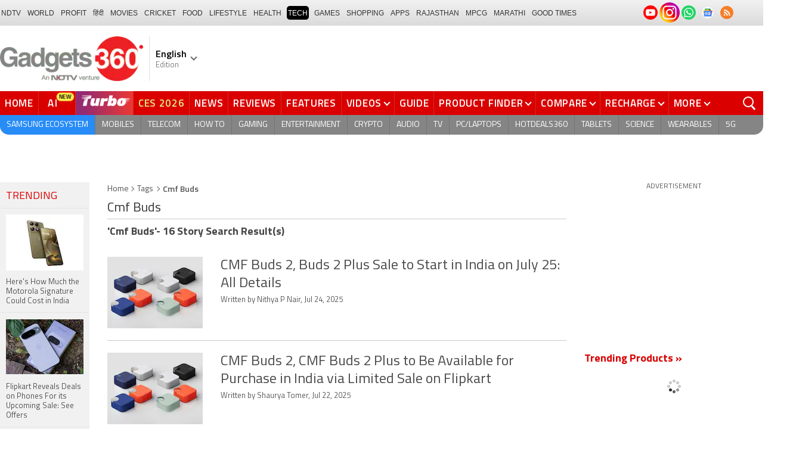

--- FILE ---
content_type: text/html; charset=UTF-8
request_url: https://www.gadgets360.com/tags/cmf-buds
body_size: 38026
content:
<!DOCTYPE html>
<html lang="en">
<head>
    <meta http-equiv="content-type" content="text/html; charset=UTF-8">
    <meta http-equiv="X-UA-Compatible" content="IE=edge">
    <meta http-equiv="content-language" content="en">
    <meta name="viewport" content="width=1280">
    <meta property="category" content="Gadgets">       
    <meta property="taboola-category" content="gadgets">
    <title>Cmf Buds: Cmf Buds Pictures, News Articles, Videos</title>
<meta name="description" content="Cmf Buds Latest News on Gadgets 360. Find Cmf Buds News Articles, Video Clips and Photos, Pictures on Cmf Buds and see more latest updates, news, information on Cmf Buds."/>
<meta name="keywords" content="cmf buds news, cmf buds news articles pictures videos cmf buds articles video clips cmf buds photos cmf buds ndtvgadgets"/>
<meta name="robots" content="index, follow"/>
<link rel="canonical" href="https://www.gadgets360.com/tags/cmf-buds"/>
<meta name="twitter:app:name:iphone" content="Gadgets 360" />
<meta name="twitter:app:id:iphone" content="620437614" />
<meta name="twitter:app:name:ipad" content="Gadgets 360" />
<meta name="twitter:app:id:ipad" content="620437614" />
<meta property="og:title" content="Cmf Buds: Cmf Buds Pictures, News Articles, Videos" />
<meta property="og:description" content="Cmf Buds Latest News on Gadgets 360. Find Cmf Buds News Articles, Video Clips and Photos, Pictures on Cmf Buds and see more latest updates, news, information on Cmf Buds." />
<meta property="og:site_name" content="Gadgets 360" />
<meta property="og:url" content="https://www.gadgets360.com/tags/cmf-buds">
            <link rel="preload" as="font" href="https://www.gadgets360.com/static/desktop/fonts/titillium-regular.woff2" crossorigin>
    <link rel="preload" as="font" href="https://www.gadgets360.com/static/desktop/fonts/titillium-bold.woff2" crossorigin>
    <link rel="preload" as="font" href="https://www.gadgets360.com/static/desktop/fonts/titilliumweb-semibold.woff2" crossorigin>
    
        
    <link rel="preload" as="image" href="https://cdn.gadgets360.com/gadgets360_logo.png">
      
        <meta name="apple-itunes-app" content="app-id=620437614">
    <meta property="fb:pages" content="307224649334491">
        <meta http-equiv="X-DNS-Prefetch-Control" content="on">
<link rel="shortcut icon" href="https://www.gadgets360.com/favicon.ico">
<link rel="preconnect" crossorigin  href="https://www.google-analytics.com/">
<link rel="preconnect" crossorigin  href="https://www.googletagmanager.com/">
<link rel="dns-prefetch" href="https://sb.scorecardresearch.com/">
<link rel="dns-prefetch" href="https://cdn.taboola.com/">
<link rel="dns-prefetch" href="https://apis.kostprice.com/">
<link rel="dns-prefetch" href="https://cdn.gadgets360.com/">
<link rel="dns-prefetch" href="https://i.gadgets360cdn.com/">
<link rel="dns-prefetch" href="https://assets.gadgets360cdn.com/">        <link rel="apple-touch-icon" sizes="144x144" href="https://www.gadgets360.com/static/desktop/images/gadgets360_144x144.png">
    <link rel="apple-touch-icon" sizes="114x114" href="https://www.gadgets360.com/static/desktop/images/gadgets360_114x114.png">
    <link rel="apple-touch-icon" sizes="72x72" href="https://www.gadgets360.com/static/desktop/images/gadgets360_72x72.png">
    <link rel="apple-touch-icon" sizes="57x57" href="https://www.gadgets360.com/static/desktop/images/gadgets360_57x57.png">
    <link rel="apple-touch-icon-precomposed" href="https://www.gadgets360.com/static/desktop/images/gadgets360_57x57.png">
        
            <link rel="manifest" href="/manifest.json?ver=1.1">
            
    <style>._cminp:after,._pdcmnt li[class^="_rvl_"]:before,._sp,._sshropt .icn:before,.checkbox [type=checkbox]+label:after,.cmpr-chkbox-wrp .cmpr-chkbox input[type=checkbox]+label:after,.cmpt input[type=checkbox]+label:after,.radio [type=radio]+label:after{background-image:var(--sp);background-position:100% 100%;display:inline-block}.sprite_kp{background-image:url(/static/desktop/images/sprite_kp_wgt.png?version=03);background-size:400px auto;background-position:-100% -100%;display:inline-block}._cminp:after,._pdcmnt li[class^="_rvl_"]:before,._sp,._sshropt .icn:before,.checkbox [type=checkbox]+label:after,.cmpr-chkbox-wrp .cmpr-chkbox input[type=checkbox]+label:after,.cmpt input[type=checkbox]+label:after,.psprite,.radio [type=radio]+label:after,.sprite,.sprite_eng{background-image:url(/static/v1/images/sprite_20200121.svg);background-position:100% 100%;display:inline-block}._cmctg ._sp,._dlcw ._tmx>i,._hsrc ._hfcl,._hsrc ._hsicn,._lcpp ._sp,._ldw i,._msp,._pldp i,._pscl>a{background-image:url(/static/v1/images/sprite_20232607.svg)}:root{--color:#000;--color2:#595959;--rcolor:#da0000;--rlogo:#e93f33;--gcolor:#008900;--grybg:#f2f2f2;--grybg_2:#979797;--fshd:18px;--fs:16px;--fs_2:14px;--lh:24px;--lshd:0.2px;--br10:10px;--br20:20px;--bpd:15px;--btnbg:#da0000;--btnfs:14px;--btnfw:700;--btnbr:3px;--mbg:#fff;--hmbg:#717171;--inpbdr:#C3C3C3;--smclr:#3e4152;--smbrd:#eaeaec;--smovly:rgba(0,0,0,.7);--adtc:#545865;--cgry:#545454;--catxt:#ff2400;--cabg:rgba(0,0,0,0);--cab-rds:0;--cm-npt:#f5f5f5;--cm-fdr0:rgba(255,255,255,0);--cm-fdr1:rgba(255,255,255,0.5);--cm-fdr2:rgba(255,255,255,0.9);--cm-fdr3:rgba(255,255,255,1);--rmbtn:#fff;--rmbtnsh:rgba(0,0,0,.2);--gbg:#929292;--gbg2:#eae8e8;--grytxt:#444;--gtxt:#333;--gtxt2:#555;--gtxt3:#f0f0f0;--lnktxt:#141AAA;--wbstxt:#4a4a4a;--dot:#d8d8d8;--dtxt:#828282;--bdr:#e1e1e7;--bdr2:#ccc;--bdr3:#c1c1c1;--tblbdr:#e6e6e6;--pgb:#fafafa;--pdctbg:#f5f4eb;--rg1:rgba(0,0,0,.2);--crdbg1:#eeeeee;--mvnmbg:#3e4152;--mvwbg:#3e4152}@media (-webkit-device-pixel-ratio:1.5){*{zoom:.99}}.gnavigation_bg{overflow:hidden;height:43px;width:100%;background:#f2f1f2;background:-moz-linear-gradient(top,#f2f1f2 0,#dcdbdc 100%);background:-webkit-gradient(left top,left bottom,color-stop(0,#f2f1f2),color-stop(100%,#dcdbdc));background:-webkit-linear-gradient(top,#f2f1f2 0,#dcdbdc 100%);background:-o-linear-gradient(top,#f2f1f2 0,#dcdbdc 100%);background:-ms-linear-gradient(top,#f2f1f2 0,#dcdbdc 100%);background:linear-gradient(to bottom,#f2f1f2 0,#dcdbdc 100%);font-family:Arial}.gnavigation_wrap{height:100%;padding:0;display:flex;justify-content:space-between;align-items:center}.gnavigation ul{margin:0;padding:0;list-style:none;display:flex}.gnavigation ul li{font-size:13px;margin-right:7px}.gnavigation ul li:last-child{margin-right:0}.gnavigation ul li a,.gnavigation ul li a:hover,.gnavigation ul li span{font-size:12px;text-transform:uppercase;color:#333;padding:2px 2px 0;font-weight:400;text-decoration:none;display:block;height:23px;line-height:20px}.gnavigation ul li a.current,.gnavigation ul li a:hover,.gnavigation ul li span{background-color:#000;color:#fff!important;border-radius:5px}.gnavigation .gntamil a,.gnavigation .gntamil a:hover{font-size:14px;padding-top:1px}.gnavigation .gnbengali a,.gnavigation .gnbengali a:hover{font-size:14px}.gnavigation .new{position:relative;padding-right:20px}.gnavigation .new a:after{content:"NEW";position:absolute;top:-4px;right:5px;font-size:9px;font-weight:900;line-height:10px;color:#fff;background:#ff2e2e;border-radius:2px;padding:1px 2px 0}.gsocialbar{display:flex;justify-content:end;min-width:200px;flex:none;margin-top:-1px}.gsocialbar ._gcol{width:22px;height:22px;align-items:center;justify-content:center;margin-right:10px}.gsocialbar ._gcol:last-child{margin-right:0}.gsocialbar ._gcol>a{width:22px;height:22px;display:flex;align-items:center;justify-content:center;flex:none}.gsocialbar img{max-width:24px;max-height:24px;width:auto;height:auto;margin:0}.gsocialbar .ggnws a{background-color:#fbfbfb;border:1px solid var(--bdr);border-radius:50%;flex:none;position:relative}.gsocialbar .ggnws img{padding:4px}.gsocialbar .ginstaicn{background-color:transparent}.gsocialbar .ginstaicn img{max-width:34px;max-height:34px}.gsocialbar .gtwitter>a{background-color:#000;border-radius:50%}.gsocialbar .gtwitter img{width:12px;height:12px;filter:invert(1)}.gsocialbar .grss a>span{width:22px;height:22px;background-color:#f77d29;border-radius:50%;display:flex;align-items:center;justify-content:center}.gsocialbar .grss i{width:22px;height:22px;background-position:26.75% 52.5%;background-size:1120px}.header{display:block;padding-top:10px}.navbar_header{width:100%;height:90px;align-items:center;justify-content:flex-start}.logo_main{width:360px;flex:none;align-items:center}.logo_main>a{width:auto;display:inline-flex;border-right:1px solid var(--bdr);margin-right:10px;padding-right:10px}.logo_main img{width:240px;height:75px;display:block}.navbar_header ._adh{width:100%;float:none;display:flex;align-items:center;justify-content:flex-end}html[lang=de] .logo_main{width:382px}html[lang=de] .logo_main img{width:280px;height:52px}html[lang=fr] .logo_main{width:382px}html[lang=fr] .logo_main img{width:280px;height:52px}html[lang=ml] .logo_main{width:382px}html[lang=ml] .logo_main img{width:280px;height:52px}html[lang=gu] .logo_main{width:382px}html[lang=gu] .logo_main img{width:280px;height:64px}._g360langw{position:relative;cursor:pointer}._lngdr{width:80px;height:100%;flex-flow:column}._lnghd{width:100%;display:block;font-size:16px;color:#000;font-weight:600}._edtnx{width:100%;display:block;font-size:13px;color:#000;opacity:.5}._langdd{min-width:140px;width:-moz-max-content;width:max-content;height:0;overflow:hidden;opacity:0;position:absolute;left:0;top:40px;z-index:10000;background-color:#fff;padding:5px 0}._g360langw:hover ._langdd{height:auto;opacity:1;border-radius:5px;box-shadow:0 0 5px rgba(0,0,0,.6);-webkit-transition:.3s all ease;-moz-transition:.3s all ease;transition:.3s all ease}._langdd li{width:100%}._langdd li>a{width:100%;height:34px;padding:4px 10px;font-size:15px;line-height:2;color:#000;border-bottom:1px solid var(--bdr);display:block;cursor:pointer;transition:all .3s ease}._langdd li:last-child>a{border-bottom:none}._langdd li>a:hover{background-color:var(--grybg);transition:all .3s ease}._g360langw.arrow-r:after{transform:rotate(135deg)}.topnav{width:100%;margin-top:10px;height:40px;background-color:#da0000}.topnav>._cntnr{display:flex;align-items:center}.topnav ._mnnvw{display:flex;width:1280px;flex:none;overflow-x:clip;margin:0;list-style:none;flex:auto}.topnav ._mnnvw>li{margin:0;padding:0;white-space:nowrap;position:relative;text-transform:uppercase;cursor:pointer;transition:all .3s ease}.topnav ._mnnvw>li:last-child{margin:0}.topnav ._mnnvw>li:hover{background-color:rgba(70,14,71,.1)}.topnav ._mnnvw>li a,.topnav ._mnnvw>li span{height:100%;color:#fff;display:block;padding:7px 8px;font-size:17px;font-weight:600;line-height:26px;letter-spacing:.7px;border-right:1px solid #cc2f2c;position:relative;cursor:pointer;-webkit-transition:all .2s ease-in-out;-moz-transition:all .2s ease-in-out;transition:all .2s ease-in-out}.topnav ._mnnvw>li:last-child a,.topnav ._mnnvw>li:last-child span{border-right:none}.topnav ._mnnvw>li a.active,.topnav ._mnnvw>li span.active,.topnav ._mnnvw>li:hover>a,.topnav ._mnnvw>li:hover>span{color:#fff;background-color:rgba(70,14,71,.1)}.topnav ._mnnvw>li a.active:before,.topnav ._mnnvw>li span.active:before{width:0;height:0;content:'';border-left:6px solid transparent;border-right:6px solid transparent;border-top:7px solid #fff;position:absolute;left:0;right:0;top:0;margin:auto}.topnav ._mnnvw>li>ul,.topnav ._mnnvw>li>ul>li{background:#fff;padding:0;margin:0}.topnav ._mnnvw>li>ul{min-width:190px;width:-moz-max-content;width:max-content;height:0;overflow:hidden;opacity:0;position:absolute;left:0;top:40px;z-index:10000}.topnav ._mnnvw>li:hover>ul{height:auto;opacity:1;border-radius:5px;box-shadow:0 0 5px rgba(0,0,0,.6);-webkit-transition:.3s all ease;-moz-transition:.3s all ease;transition:.3s all ease}.topnav ._mnnvw>li>ul>li{float:none;width:100%;display:block;position:relative}.topnav ._mnnvw>li>ul>li a{font-size:16px;font-weight:500;white-space:nowrap;color:#666;letter-spacing:0;padding:10px 15px 5px 15px;border:none;-webkit-transition:all 0s ease-in-out;-moz-transition:all 0s ease-in-out;transition:all 0s ease-in-out}.topnav ._mnnvw>li.hubs>ul>li a{min-width:150px}.topnav ._mnnvw>li>ul>li a:hover{background:#f3f0ef;color:#e93f33}.topnav ._mnnvw>li.ces-tab a{color:#e2ef88}.topnav .arrow-r:after{border-color:#fff;display:inline-block;margin-left:5px;position:relative;top:-3px;left:0;transform:rotate(135deg)}.topnav ._mnnvw>li:hover .arrow-r:after{border-color:#fff}.topnav sup{position:relative;line-height:normal;font-size:12px;color:#fff;background:#da0000;padding:2px 2px 0;border-radius:2px;text-transform:capitalize;top:-2px;right:-1px}.topnav ._mnnvw>li>ul.col2{display:flex;flex-wrap:wrap;min-width:440px;width:auto}.topnav ._mnnvw>li>ul.col2>li{width:50%;border-bottom:1px solid #ececec}.topnav ._mnnvw>li>ul.col2>li:nth-child(2n){border-left:1px solid #ececec}.topnav ._mnnvw>li>ul.dwr{left:unset;right:0}.topnav ._mnnvw>li>ul.vdd{width:520px;left:-100px}.topnav ._mnnvw>li>ul.dwc{left:-80px}.topnav ._mnnvw>li._aitab>a{padding:7px 28px 7px 15px;letter-spacing:2px;position:relative}.topnav ._mnnvw>li._aitab>a sup{padding:1px 5px 2px;background-color:#ffed4f;border-radius:10px;position:absolute;right:-3px;top:0;font-size:13px;font-weight:600;color:#000;text-transform:uppercase;line-height:16px;letter-spacing:.5px;transform:scale(.75);-webkit-transform:scale(.75);animation:blinker 1s step-end infinite;-webkit-animation:blinker 1s step-end infinite}@keyframes blinker{50%{opacity:0}}@-webkit-keyframes blinker{50%{opacity:0}}._turbolnk{background:linear-gradient(to right,#942a70 14%,#ed3833 100%);background:-webkit-linear-gradient(to right,#942a70 14%,#ed3833 100%)}.topnav ._mnnvw>li._turbolnk a{padding:0 5px}.topnav ._mnnvw>li._turbolnk span{width:86px;height:40px;position:relative;overflow:hidden;padding:0;line-height:normal;border:none;background-image:url(/static/v1/images/turbo-d-nav.svg);background-size:86px;background-repeat:no-repeat;background-position:4px 6px}.topnav ._mnnvw>li._turbolnk>a sup{-webkit-animation:blinker .85s step-end infinite;animation:blinker .85s step-end infinite;background-color:transparent;position:absolute;top:23px;right:8px;letter-spacing:.25px;font-size:10px;color:#fff;font-weight:700;text-transform:uppercase}html[lang=hi] .topnav{height:44px}html[lang=hi] .topnav ._mnnvw>li{padding:0}html[lang=hi] .topnav ._mnnvw>li>a{padding:10px 18px 10px 18px}html[lang=hi] .topnav ._mnnvw>li._aitab>a{padding-right:34px}html[lang=hi] .topnav ._mnnvw>li._aitab>a sup{padding:3px 5px 2px}html[lang=hi] .topnav sup{padding:1px 6px 4px;line-height:10px;display:inline-block;top:-3px;right:-2px}body[data-tb-dashboard=gadgets-home] .header{margin:0;padding-bottom:0;background-color:#f7f7f7}.category_menu{height:33px}.category_menu>ul{list-style:none;display:flex;overflow:hidden;height:33px;background-color:#868586;border-radius:0 0 15px 15px;padding:0}.category_menu>ul>li{list-style:none;text-transform:uppercase;position:relative}.category_menu>ul>li span,.category_menu>ul>li>a{height:100%;white-space:nowrap;color:#fff;display:flex;align-items:center;justify-content:center;flex-flow:column;font-size:14px;line-height:20px;border-right:1px solid #757474;padding:0 11px;cursor:pointer;text-align:center;position:relative;transition:all .3s ease}.category_menu>ul>li>a.active,.category_menu>ul>li>a:hover{background-color:#757474;transition:all .3s ease}.category_menu>ul>li.ta>a{padding-top:7px}html[lang=hi] .category_menu ul li a{padding:0 20px}.category_menu>ul>li:last-child>a,.category_menu>ul>li:last-child>span{border-right:none}.category_menu>ul{height:33px}.category_menu>ul>li>a._prmdy,.category_menu>ul>li>span._prmdy{width:auto;height:auto;padding:4px 8px 4px 0;display:flex;align-items:center;justify-content:center;cursor:pointer}.category_menu>ul>li ._prmdy img{max-width:68px;max-height:25px;width:auto;height:auto;margin:0}.category_menu>ul>li._tricolor a._prmdy{background:linear-gradient(45deg,#ef6741 30%,#972651 100%);border:2px dotted #ffd77d;border-radius:0 0 0 15px;padding:5px 10px 4px 10px!important;color:#fff;text-shadow:1px 1px 2px rgba(0,0,0,.7)}._samsungecos{background:#278cf7}.category_menu>ul>li._samsungecos>a:hover{background:#1b81ec}.category_menu>ul>li._samsungecos>a>span{padding:0;border:none}._intelcore{background:linear-gradient(to right,#081650 0,#1a2fae 100%);transition:all .3s ease}.category_menu>ul>li._intelcore>a:hover{background:linear-gradient(to right,#1a2fae 0,#081650 100%);transition:all .3s ease}.category_menu>ul>li._intelcore>a>span{padding:0;border:none;display:block;line-height:23px}.category_menu>ul>li._intelcore>a>span sup{display:inline;position:relative;top:3px;left:-1px}html[lang=en] .ggbyads ._ggbyadsd{font-size:12px;line-height:12px;margin-top:-6px;letter-spacing:.5px;position:relative}html[lang=en] .crmbg a{background-image:linear-gradient(to left bottom,#188734,#fff,#d74a04);color:#000;font-weight:600;line-height:20px;border-radius:0 0 0 15px;text-shadow:0 1px 2px #fff}html[lang=en] .ggbyads ._ggbyadsd sup{line-height:normal;margin:0 -5px 0 0}html[lang=en] .ggbyads ._ggbyadsd>b{display:inline-block;font-weight:600;color:#fff;background:#000;border-radius:10px;padding:2px 10px;line-height:14px;transform:scale(.9);top:-1px;position:relative;text-shadow:none}html[lang=en] .ggbyads ._ggbyadsd>b:before{content:'';position:absolute;width:10px;height:3px;background:#65cb96;right:10px;top:1px}._awrdlnk a{background-image:linear-gradient(90deg,#f45488 10%,#ed90f6 50%,#e93831 90%);font-weight:600;line-height:20px;border-radius:0 0 0 15px;text-shadow:0 1px 2px #000;transition:all .3s ease}._awrdlnk:hover a{background-image:linear-gradient(90deg,#e93831 10%,#ed90f6 50%,#f45488 90%);transition:all .3s ease}html[lang=en] .ggbyhdfc ._change>sup{background:#ff0;color:#000;padding:0 4px 0;border-radius:5px;font-size:12px;text-transform:none;line-height:12px;position:relative;right:2px;top:1px}html[lang=en] ._nvanm ._change._scnd{font-size:13px;font-weight:700}html[lang=en] .ggbyhdfc ._change._scnd>sup{font-weight:700;position:static;background:0 0;color:inherit;line-height:normal;border-radius:0;padding:0;color:#fef851}.category_menu>ul>li._tricolor a{padding:5px 10px 8px 10px!important;text-shadow:1px 1px 2px rgba(255,255,255,.7);font-weight:600;letter-spacing:.5px;color:#000}.dlmenu li ul{min-width:190px;width:-moz-max-content;width:max-content;border:1px solid #d5d5d5;height:0;overflow:hidden;opacity:0;position:absolute;left:0;top:33px;z-index:10000}.dlmenu li:hover ul{height:auto;opacity:1;box-shadow:0 0 5px #eaeaea;transition:.3s all ease}.dlmenu ul li{width:100%;background:#fff;border-bottom:1px solid #d5d5d5;position:relative}.dlmenu ul li a{display:block;font-size:14px;line-height:24px;white-space:nowrap;color:#666;height:40px;padding:10px;text-align:left;transition:all 0s ease-in-out}.dlmenu ul li a:hover{background:#da0000;color:#fff}.dlmenu .arrow-r:after{border-color:#f1f1f1;display:inline-block;margin-left:5px;position:relative;top:-3px;left:0;transform:rotate(135deg)}._cls{width:28px;height:28px;position:absolute;z-index:1;display:none;vertical-align:middle;background-position:15.2% 25.1%;background-size:1280px;top:0;right:0;cursor:pointer}._srchldr{display:none}.search{position:relative}._gsrch ._srchicn{width:28px;height:28px;position:absolute;top:0;right:0;background-color:#ff2600;font-size:20px;color:#fff;text-align:center;border-radius:0 5px 5px 0}._gsrch ._srchicn:before{width:14px;height:14px;content:'';border:2px solid #fff;border-radius:50%;display:inline-block;position:absolute;top:5px;left:5px}._gsrch ._srchicn:after{width:7px;height:3px;content:'';border-radius:4px;background-color:#fff;display:inline-block;position:absolute;top:18px;left:15px;transform:rotate(48deg)}._gsrch label{display:block}._gsrch input[type=text]{width:100%;height:28px;margin:0;border:none;border-radius:5px;padding:6px 28px 6px 6px;color:#333;font-weight:400;font-size:14px;border:1px solid #c3c3c3;-webkit-appearance:none}._gsrch input[type=text]::-webkit-input-placeholder{color:#c3c3c3;font-weight:400}._gsrch input[type=text]::-moz-placeholder{color:#c3c3c3;font-weight:400}._adh{width:auto;height:90px;float:right;position:relative;z-index:9999}._ad728{width:100%;margin:0 auto;padding:10px 0;text-align:center}._ad728>span{font-size:12px;line-height:normal;display:block;text-align:center}._ad728>div{width:728px;height:90px;text-align:center;margin:0 auto}._adh1px{height:0;width:0}.subnav{box-sizing:border-box;margin:0 auto;padding-top:4px;width:1280px}.subnav a{color:#454545;display:inline-block;font-size:14px;font-weight:600;line-height:12px;margin:0;padding:5px;text-decoration:none;position:relative}.subnav a:last-child{border:none}.subnav a:hover{color:#da0000}.subnav a:after{content:'|';top:-1px;right:-5px;font-weight:400;position:relative}.subnav a:last-child:after{content:unset}.arrow-l,.arrow-r{position:relative}.arrow-l:after,.arrow-r:after{content:'';position:absolute;top:14px;right:12px;width:8px;height:8px;background:0 0;border-top:2px solid #666;border-right:2px solid #666;transform:rotate(45deg);-webkit-transition:all ease .2s;-moz-transition:all ease .2s;transition:all ease .2s}.arrow-l:after{transform:rotate(-135deg);-webkit-transition:all ease .2s;-moz-transition:all ease .2s;transition:all ease .2s}._sponsoredsrc #autocom-dflt ._sponsoredsrcli{background:#fffdeb;position:relative}@media all and (-ms-high-contrast:none),(-ms-high-contrast:active){a{color:#000}a:hover{color:#da0000}._btn{line-height:27px}.topnav>ul>li a,.topnav>ul>li span{font-size:14px;line-height:24px}.category_menu>ul>li span,.category_menu>ul>li>a{display:block}html[lang=en] .topnav{display:block;width:1280px}html[lang=en] .topnav>ul{width:1000px;flex:none;float:left}html[lang=en] .category_menu>ul>li>a{font-size:13px;padding:9px 8px 4px}html[lang=en] ._gsrch{float:right}}@supports (-ms-ime-align:auto){a{color:#000}a:hover{color:#da0000}._btn{line-height:27px}.topnav>ul>li a,.topnav>ul>li span{font-size:14px;line-height:24px}.category_menu>ul>li span,.category_menu>ul>li>a{display:block}html[lang=en] .topnav{display:block;width:1280px}html[lang=en] .topnav>ul{width:1000px;flex:none;float:left}html[lang=en] .category_menu>ul>li>a{font-size:13px;padding:9px 8px 4px}html[lang=en] ._gsrch{float:right}}.hrt{width:44px}._src{width:100%;height:100vh;background-color:var(--mbg);position:fixed;right:0;top:0;z-index:-1;overflow:hidden;transform:translateX(150%);-webkit-transform:translateX(150%);opacity:0;visibility:hidden;pointer-events:none;transition:transform .3s ease,opacity .3s ease;-webkit-transition:transform .3s ease,opacity .3s ease;will-change:transform,opacity}._nvsrc{width:44px;height:44px;padding:0;cursor:pointer;position:relative;flex:none}._sricn{width:34px;height:34px;position:absolute;top:3px;right:5px}._nvsrc ._sricn{top:8px;z-index:1}._sricn:before{content:'';width:18px;height:18px;background-color:transparent;border-radius:50%;border:2px solid var(--color);display:inline-block;position:absolute;left:4px;top:3px}._sricn:after{content:'';width:3px;height:8px;display:inline-block;background-color:var(--color);position:absolute;top:18px;left:20px;transform:rotate(-43deg)}._nvsrc:after{width:38px;height:38px;content:'';background-color:rgba(0,0,0,.2);border-radius:50%;position:absolute;top:4px;left:1px;z-index:0;transition:all .2s ease;transform:scale(0)}._nvsrc:hover:after{transform:scale(.85)}._nvsrc:hover ._sricn{transform:scale(.9)}._srcact ._ghdrUp ._ghdr{-webkit-transform:translateY(0);-moz-transform:translateY(0);transform:translateY(0);height:100vh!important}._srcact ._stkyb ._ghdr{opacity:1;visibility:visible;transform:none;-webkit-transform:none}@media screen and (min-width:1025px){._src{border-radius:0;right:0;display:none}._nvsrc{padding:15px 18px;height:40px}._nvsrc ._sricn{top:6px;left:6px}._sricn{width:30px;height:30px;right:0}._sricn:before{border:2px solid #fff}._sricn:after{background-color:#fff}._nvsrc:after{background-color:rgba(139,36,33,.6);top:1px;left:2px}@-webkit-keyframes scrotation{0%{-webkit-transform:perspective(1000px) rotateX(-90deg);-moz-transform:perspective(1000px) rotateX(-90deg);transform:perspective(1000px) rotateX(-90deg)}100%{-webkit-transform:perspective(1000px) translateY(0);-moz-transform:perspective(1000px) translateY(0);transform:perspective(1000px) translateY(0)}}@keyframes scrotation{0%{-webkit-transform:perspective(1000px) rotateX(-90deg);-moz-transform:perspective(1000px) rotateX(-90deg);transform:perspective(1000px) rotateX(-90deg)}100%{-webkit-transform:perspective(1000px) translateY(0);-moz-transform:perspective(1000px) translateY(0);transform:perspective(1000px) translateY(0)}}}._salecdw{width:auto;max-width:max-content;align-items:center;justify-content:center;background:var(--mbg2);padding:0 0 0 10px;margin:10px auto;position:relative}._salecdw #clockdiv{margin:0}._salecdw ._sltxt{align-items:flex-start;flex-flow:column;color:var(--color);font-size:12px;font-weight:700;text-align:left;line-height:1.1}._salecdw ._sltxt>span{font-size:10px;display:block;letter-spacing:.25px;line-height:.7;font-weight:700;color:var(--color2)}._salecdw ._sltxt>span._salelogo{text-align:left;margin-bottom:3px}#clockdiv{color:#fff;display:inline-block;text-align:center;font-size:18px;font-weight:700;transform:scale(.85)}#clockdiv>div{width:40px;padding:5px 4px;border-radius:6px;background:#687270;display:inline-block;transform:scale(.8);-webkit-transform:scale(.8);margin-right:0}#clockdiv>div:last-child{margin-right:0}#clockdiv div>span{width:100%;padding:2px;border-radius:4px;background:#282a2a;display:inline-block}.smalltext{margin-bottom:2px;font-size:12px;font-weight:700;text-transform:uppercase;display:block}._salelogo{width:100%;align-items:center;justify-content:flex-end;margin:0}._salelogo img{max-width:80px;width:auto;height:auto;margin:0;filter:var(--filter)}@media screen and (min-width:1025px){._salecdw{width:280px;margin:0;background:#000;padding:0 10px 0 10px}._salecdw ._sltxt{font-size:12px;line-height:.9;color:#fff;font-weight:400}._salecdw ._sltxt>span{font-size:10px;line-height:.6;letter-spacing:0}._salecdw ._sltxt>span._salelogo{margin-right:25px}._salelogo{margin:0}._salelogo img{max-width:90px;filter:invert(1)}#clockdiv{transform:scale(1)}#clockdiv>div{width:30px}.smalltext{font-size:8px;font-weight:700}#clockdiv div>span{width:100%;font-size:16px}}._wwrap{word-wrap:break-word}.ellipsis{display:block;white-space:nowrap;overflow:hidden;text-overflow:ellipsis}.lclamp{word-break:break-word;display:-webkit-box!important;-webkit-box-orient:vertical;overflow:hidden;-webkit-line-clamp:3;max-height:60px}.bcwrp{margin:10px 0}.bcwrp .bc{margin:0}.bc{font-size:13px;line-height:16px;list-style:none;margin:10px 0;padding:0 0 2px;flex-wrap:wrap}.bc li{color:var(--cgry);position:relative;list-style:none}.bc li+li{padding:0 2px 0 12px}.bc li+li:before{width:6px;height:6px;content:'';position:absolute;top:7px;left:0;border-top:1px solid var(--cgry);border-right:1px solid var(--cgry);transform:rotate(45deg)}.bc li a{color:var(--cgry);padding:2px 2px 2px 0;display:block}.bc li.active{font-weight:600;padding:2px 2px 2px 12px}@media (min-width:1025px){html:not(.winapp) .bcwrp{margin:0 0 5px}html:not(.winapp) .bcwrp .bc{margin:0}html:not(.winapp) .bc{font-size:14px;line-height:20px;padding-top:15px;margin:0 0 5px}html:not(.winapp) .bc li+li:before{top:8px}html:not(.winapp) .bc li a:hover{color:var(--rcolor)}html:not(.winapp) .bc li.active{font-weight:600;padding:1px 2px 2px 12px}}.lhs_gray_section{width:150px;padding:0;float:left}.lhs_top_banner{margin-bottom:10px;min-height:234px}.recent_news_widget{width:100%;background-color:#ededed;margin:0;padding:0}.recent_news_widget ul{margin:0;padding:0}.recent_news_widget ul li{width:100%;margin:0;padding:0;float:none;clear:both;list-style-type:none;border-top:1px solid #f5f5f5;border-bottom:1px solid #e5e5e5}.recent_news_widget ul li:first-child{border-top:0}.recent_news_widget ul li .lhsHeadings{width:100%;margin:0;padding:12px 10px 8px;font-size:18px;color:#da0000;font-style:normal;font-weight:400;text-transform:uppercase;line-height:20px}.recent_news_widget ul li a{width:100%;display:block;margin:0;padding:10px;color:#4f4f4f;font-size:13px;line-height:18px;word-wrap:break-word}.recent_news_widget ul li a:hover{color:#da0000}.recent_news_widget ul li .more-link{height:auto;margin:0;padding:0}.recent_news_widget ul li .more-link a{margin:0;padding:9px 15px;font-size:14px;color:#da0000;text-transform:uppercase}.recent_news_widget ul li .more-link i.arrow-right{width:12px;height:12px;background-position:49.7% 37.9%;background-size:1230px}.lhs_gray_section .trending_widget{width:100%;background:#f1f1f1;margin:0;padding:0}.lhs_gray_section .trending_widget .h3{width:auto;margin:0;padding:12px 10px 8px;margin-bottom:10px;font-size:18px;color:#da0000;font-style:normal;font-weight:400;text-transform:uppercase;border-bottom:1px solid #e5e5e5}.lhs_gray_section .trending_widget .h3 a{color:#da0000}.lhs_gray_section .trending_widget ol{margin:0;padding:0;counter-reset:item}.lhs_gray_section .trending_widget ol li{width:100%;margin:0;padding:0;list-style-type:none;border-top:1px solid #f1f1f1;border-bottom:1px solid #e5e5e5}.lhs_gray_section .trending_widget ol li:first-child{border-top:0}.lhs_gray_section .trending_widget ol li:last-child{border:none;padding-bottom:15px}.lhs_gray_section .trending_widget ol li a{width:100%;margin:0;padding:10px;color:#535353;font-size:13px;flex-flow:column}.lhs_gray_section .trending_widget ol li a:hover{color:#da0000}.lhs_gray_section .trending_widget ol li:first-child a{padding-top:0}.lhs_gray_section .trending_widget .thumb{width:100%;height:98px;margin-bottom:8px;text-align:center}.lhs_gray_section .trending_widget .thumb img{width:100%;height:auto;margin:0 auto}.lhs_gray_section .trending_wrapper{width:100%;padding:0}.lhs_gray_section .trending_wrapper .number{width:35px;height:35px;padding:8px 0 0 0;display:inline-block;background:#f5f5f5;color:#da0000;-moz-border-radius:5px;-webkit-border-radius:5px;border-radius:50%;border:1px solid #da0000;text-align:center}.recent-news-wid{background:#ededed;width:150px;margin:0;padding:0}.recent-news-wid ul{margin:0;padding:0}.recent-news-wid ul li{list-style:none;border-top:1px solid #f5f5f5;border-bottom:1px solid #e5e5e5;width:100%}.recent-news-wid ul li .lhsHeadings{float:none}.recent-news-wid ul li a{width:110px;padding:15px 15px 15px 20px;color:#595959}.brandpricelist .lhsHeadings{float:none;padding:15px 5px 7px 5px}.brandpricelist ul li a{padding:5px;font-size:12px;width:auto;display:block}.brandpricelist ul li a:hover{color:#da0000}.lhsHeadings{color:#da0000;float:left;font-size:18px;font-style:normal;font-weight:400;line-height:20px;margin:0;padding:10px 15px;text-transform:uppercase;width:auto}._lhs-ad{margin:30px 0 20px 0;text-align:center}._lhs-ad>span{width:100%;display:block}._lhs-ad ._lhsadslt{position:relative;width:160px;height:600px;margin:0 auto 0 -5px}@font-face{font-family:Titillium;font-weight:300;font-display:swap;src:url(/static/desktop/fonts/titillium-light.woff2) format('woff2')}@font-face{font-family:Titillium;font-weight:400;font-display:swap;src:url(/static/desktop/fonts/titillium-regular.woff2) format('woff2')}@font-face{font-family:Titillium;font-weight:600;font-display:swap;src:url(/static/desktop/fonts/titilliumweb-semibold.woff2) format('woff2')}@font-face{font-family:Titillium;font-weight:700;font-display:swap;src:url(/static/desktop/fonts/titillium-bold.woff2) format('woff2')}*,:after,:before{-webkit-box-sizing:border-box;-moz-box-sizing:border-box;box-sizing:border-box}html{text-rendering:optimizeSpeed;touch-action:manipulation;-moz-osx-font-smoothing:grayscale;-webkit-text-size-adjust:none;-webkit-overflow-scrolling:touch}body,html{font-family:Titillium,sans-serif;font-size:13px;margin:0;padding:0;color:#454545;background:#fff}a{color:#595959;cursor:pointer;text-decoration:none}a:hover{color:#da0000}a:focus,button:focus,input:focus,select:focus,textarea:focus{outline:0}a.link:hover{color:#da0000}img{border:none;display:block;color:transparent}.img_responsive{width:100%}._ovfhide{overflow:hidden}.fl{float:left}.fr{float:right}.clearfix:after,.clearfix:before{display:table;content:" "}.clear,.clearfix:after{clear:both}.left{text-align:left}.center{text-align:center}.right{text-align:right}.block{display:block}.inline{display:inline}.inline_block{display:inline-block}.hide{display:none!important}.cap_text{text-transform:uppercase!important}.bold_txt{font-weight:700}.red_text{color:#da0000}.white_bg{background-color:#fff}.gray_bg{background-color:#f7f7f7}.green_bg{background-color:#5fad0c}.blue_bg{background-color:#176cbc}.yellow_bg{background-color:#fff100}.cursor,[data-href-url]{cursor:pointer}.no_border{border:none!important}.no_border_t{border-top:none!important}.no_border_r{border-right:none!important}.no_border_b{border-bottom:none!important}.no_border_l{border-left:none!important}.margin_b5{margin-bottom:5px!important}.margin_l5{margin-left:5px!important}.margin_t10{margin-top:10px!important}.margin_b10{margin-bottom:10px!important}.margin_t15{margin-top:15px!important}.margin_r15{margin-right:15px!important}.margin_b15{margin-bottom:15px!important}.margin_l15{margin-left:15px!important}.margin_t20{margin-top:20px!important}.margin_r20{margin-right:20px!important}.margin_b20{margin-bottom:20px!important}.margin_t30{margin-top:30px!important}.margin_r30{margin-right:30px!important}.margin_b30{margin-bottom:30px!important}.margin_b40{margin-bottom:40px!important}.padding_t10{padding-top:10px!important}.padding_b10{padding-bottom:10px!important}.padding_b15{padding-bottom:15px!important}.padding_t20{padding-top:20px!important}.padding_b20{padding-bottom:20px!important}.padding_t25{padding-top:25px!important}.padding_t30{padding-top:30px!important}h1,h2,h3,h4,h5,h6,p{margin:10px 0}h1{font-size:34px}h2{font-size:18px}h3{font-size:18px}h4{font-size:16px}p{font-size:14px;margin:0}li,ol,ul{margin:0;padding:0;list-style:none}.content_block .hd,.content_block h1{font-size:22px;font-weight:400;line-height:30px;text-transform:none;color:#373737;margin:0;padding:0 0 2px;text-align:left;border-bottom:1px solid #ccc9cd}.content_block h1 span{color:#da0000}._instc.content_block h1{border:none;font-size:24px;font-weight:600;margin:0 0 5px 0}._instc p{font-size:16px;line-height:1.4;margin:0 0 20px}._instc .story_list ul li:first-child{border-top:1px solid #ccc9cd}.ellipsed{text-overflow:ellipsis;-o-text-overflow:ellipsis;overflow:hidden;white-space:nowrap}.lclamp{word-break:break-word;display:-webkit-box!important;-webkit-box-orient:vertical;overflow:hidden;-webkit-line-clamp:3;max-height:60px}.btn{background-color:#da0000;border:none;border-radius:2px;color:#fff;cursor:pointer;font-size:14px;height:40px;line-height:24px;outline:0;padding:0 30px;position:relative;text-align:center;font-weight:400;display:inline-flex;display:-webkit-inline-flex;-webkit-align-items:center;align-items:center;-webkit-justify-content:center;justify-content:center;-webkit-transition:all .2s ease-in-out;-moz-transition:all .2s ease-in-out;transition:all .2s ease-in-out}.btn:hover{color:#fff;background-color:#ed1f1f;box-shadow:0 1px 10px 0 rgba(0,0,0,.12),0 1px 10px 0 rgba(0,0,0,.12)}.btn:focus{border:1px dotted #fff;outline:1px solid #da0000}.btn.gray_btn{background-color:#4e4e4e}.btn.gray_btn:hover{background-color:#656565;box-shadow:0 1px 5px #b2b2b2}.wrapper{width:100%;display:block;margin:0 auto;position:relative}@media screen and (max-width:1280px){.wrapper{width:1280px;display:block;margin:0 auto}}._cntnr,.container{width:1280px;margin:0 auto;position:relative}.header_wrap,.row{width:100%}._flx{display:flex}html:not(.winapp) .bc{padding:0}.bc._cmpdetail{width:1100px}.lhs{width:950px}.rhs{width:1100px;float:right;display:flex;justify-content:normal}.rhs_section{width:300px;margin-left:30px;padding:0;position:relative;float:right;flex:none}.stories_lhs+.rhs_section{padding-top:21px}.content_section{width:770px;position:relative;float:left}.rhs_section .header_wrap_widget h2{font-size:14px;font-weight:600;padding:0;margin:0}.header_wrap_widget .heading,.header_wrap_widget .heading a{background-color:#da0000;font-size:14px;line-height:20px;text-transform:uppercase;padding:5px 10px;margin:0;color:#fff;font-weight:600}.header_wrap_widget h2.heading{padding:5px 10px}.header_wrap_widget .heading a{padding:0;display:inline-block}.header_wrap_widget .heading a>i{width:15px;height:15px;margin-left:2px;position:relative;top:2px;background-position:47.3% 52.5%;background-size:800px}.header_wrap_widget .heading a.fr{font-size:13px;font-weight:400;padding-top:3px}.adhead{font-size:12px;color:#595959;text-align:center}.ad_lhs a,.ad_lhs a img{display:block}.txtlist{margin:0;padding:0;list-style:none}.txtlist li a{color:#595959;padding:5px;display:block;font-size:14px;line-height:20px;border-bottom:1px solid #f2f2f2}.txtlist li a:hover{color:#da0000}.input_text,.input_textarea{background-color:#fff;border:1px solid #d2d0d0;border-radius:2px;color:#454545;font-size:13px;padding:10px 5px}.input_text:focus,.input_textarea:focus{box-shadow:0 1px 1px rgba(0,0,0,.075) inset,0 0 8px rgba(102,175,233,.6);border-color:#66afe9}.dateline{color:#595959;display:block;font-size:13px;margin:5px 0}.n-pd-dlt .dateline{margin:5px 0}._sbcrbmsg{display:block;padding:0 5px;color:#da0000;font-size:13px;margin-top:5px}#newsletter_popup.popup_content{width:380px;padding:20px 10px;font-size:14px}#newsletter_subscribed{text-align:center;padding:20px 0;padding:17px 0 0 0;display:block;text-align:center;font-weight:700;font-size:16px}.newsletter_popup_close{width:25px;height:25px;position:absolute;right:2px;top:2px;background-position:12% 25.4%;background-size:1310px;cursor:pointer}.subscribe{width:100%;margin:30px 0;position:relative;padding:3px 0 0 0}.subscribe .cell{display:flex;width:100%;align-items:center;justify-content:center}.subscribe .btn_wrp{width:85px;padding-left:5px}.subscribe label{width:0;height:0;overflow:hidden;color:transparent;position:absolute}.subscribe input[type=text]{width:70%;display:table-cell;border-radius:.2em}.subscribe input.btn[type=submit]{width:27%;height:36px;display:table-cell;padding:0 10px;margin:0 0 0 5px}._nvshrw{width:100%;background-color:#fff;border:1px solid #e1e1e7;border-radius:4px;padding:15px;margin:0 0 30px 0;align-items:center;justify-content:center;flex-flow:column;position:relative}._nvshrw ._shttl{font-size:18px;font-weight:700;letter-spacing:.5px;color:#454545}._nvshrw:after{width:100%;height:1px;content:'';background-color:var(--bdr);position:absolute;left:0;top:65px}._nvshrw ul{padding:0;margin:10px 0 0 0;list-style:none;align-items:center;justify-content:space-between;position:relative;z-index:9}._nvshrw li{width:34px;height:34px;margin:0 15px 0 0}._nvshrw li:last-child{margin:0}._nvshrw li>a{width:34px;height:34px;color:transparent;overflow:hidden;display:flex;align-items:center;justify-content:center;padding:0;border:none}._nvshrw li img{max-width:34px;max-height:34px;width:auto;height:auto;margin:0}._nvshrw li._gnws a{background-color:#fbfbfb;border:1px solid var(--bdr);border-radius:50%;flex:none;position:relative}._nvshrw li._gnws img{padding:4px}._nvshrw li._rssicn{background-color:#e17842;border-radius:50%}._nvshrw li._rssicn img{max-width:30px;max-height:30px}._nvshrw li._instaicn{background-color:transparent}._nvshrw li._instaicn img{max-width:34px;max-height:34px}._nvshrw li._twicn>a{width:34px;height:34px;background-color:#000;border-radius:50%}._nvshrw li._twicn img{width:20px;height:20px;filter:invert(1)}.caption_tag,.guide_tag,.sponsored_tag{padding:2px 5px 1px;font-size:14px;line-height:18px;color:#fff;font-weight:700;margin-bottom:3px;display:inline-block;text-transform:uppercase}.caption_tag strong,.guide_tag strong,.sponsored_tag strong{font-weight:600}.sponsored_tag{color:#000}.taboola-content{margin:30px auto!important}.trc_rbox .trc_rbox_outer{margin-left:0!important}.trc-content-sponsored{padding:0;border:none}.trc-content-sponsored .trc_rbox_div .syndicatedItem .video-uploader{background:#fff100;color:#000;font-size:14px;font-weight:600;line-height:18px;margin-bottom:3px;padding:2px 5px 1px;text-transform:uppercase}.trc-content-sponsored .videoCube .video-label-box .video-title:hover,.trc-content-sponsored .videoCube:hover .video-label-box .video-title{color:#da0000;text-decoration:none}.trc-content-sponsored .syndicatedItem .branding{padding:0;line-height:normal}.spdtbwgt .thumbnails-e .trc_rbox_outer .trc_rbox_div .videoCube_1_child{width:63%;padding:0}.spdtbwgt .thumbnails-e .trc_rbox_outer .trc_rbox_div .videoCube_2_child,.spdtbwgt .thumbnails-e .trc_rbox_outer .trc_rbox_div .videoCube_3_child{margin:0 0 30px 30px;width:33%;padding:0}.spdtbwgt .thumbnails-e .trc_rbox_outer .trc_rbox_div .videoCube_2_child .thumbBlock_holder,.spdtbwgt .thumbnails-e .trc_rbox_outer .trc_rbox_div .videoCube_3_child .thumbBlock_holder{width:100%}.rating1{background-position:.9% 4.5%}.rating2{background-position:6.7% 4.5%}.rating3{background-position:12.5% 4.5%}.rating4{background-position:18.1% 4.5%}.rating5{background-position:23.7% 4.5%}.rating6{background-position:29.6% 4.5%}.rating7{background-position:35.3% 4.5%}.rating8{background-position:41.1% 4.5%}.rating9{background-position:46.8% 4.5%}.rating10{background-position:52.3% 4.5%}.er_404,.home_btn{text-align:center}.prime .heading{font-size:20px;font-weight:700;line-height:26px;height:53px}.prime .byline{font-size:12px;margin:5px 0}.prime ul li .thumb{min-height:unset;height:142px}.primebanner{min-height:100px;margin-bottom:20px}.primeslider .swiper-button-next,.primeslider .swiper-button-prev{background:0 0}.er_404{width:100%}.er_404_img{margin:0 auto 30px;width:455px}.er_404_img>img{margin:auto}.home_btn{display:block;height:auto;margin:45px auto 0;position:relative}.home_btn a{display:inline-block;background:#3779cf;color:#fff;font-family:Karla,sans-serif;font-size:14px;font-weight:700;padding:10px 30px;text-decoration:none}.noresult{display:block;height:auto;margin:0 auto}.noresult a{display:inline-block;background:#3779cf;color:#fff;font-family:Karla,sans-serif;font-size:14px;font-weight:700;padding:10px 30px;text-decoration:none}.noresult>form{position:relative;margin:15px auto 0;width:400px}.noresult .btn_search{border-radius:0 5px 5px 0;width:40px;height:39px;border:none;background:0 0;cursor:pointer;right:5px}.noresult .btn_search:before{width:20px;height:20px;top:6px;left:8px;border-color:#666}.noresult .btn_search:after{width:10px;height:3px;top:25px;left:22px;background:#666}.noresult input{width:100%;height:auto;border:none;color:#595959;font-size:14px;border:1px solid #ddd;border-radius:20px;padding:10px 36px 10px 10px;vertical-align:top;box-shadow:0 0 5px #ccc}.nort{font-size:26px;color:#454545;margin:0 auto}.nort_msg{font-size:16px;color:#454545;margin:10px auto 0}.topnav>ul>li.ces-tab a{color:#2e7bbd;font-weight:700}.smimglist.hindiwidget ul li{padding:4px}.smimglist.hindiwidget ul li a{display:block}.smimglist.hindiwidget ul li a .thumb img{max-width:120px}.brands_new_theme .rhs{width:100%;float:none;display:flex;justify-content:normal}.brands_new_theme .content_section{width:950px;flex:none}.brands_new_theme ._kpw_wrap_mid{max-width:950px;margin:0}.brands_new_theme ._kpw_wrap_mid ._kpw_plist{border-top:1px solid #e9e9e9}.brands_new_theme .rhs_section{width:300px;margin-left:30px;float:none;flex:none}._eplnkw ._hdw{font-size:20px;margin:0 0 10px;text-transform:uppercase;font-weight:600}._eplnkw ._hdw>a{color:#454545}._eplnkw ._mvrtg{background-color:#dba53b;border-radius:4px;padding:0 4px 0 0;overflow:hidden;position:absolute;left:5px;top:5px;z-index:1;box-shadow:0 0 4px 1px var(--smovly)}._eplnkw ._mvrtg>img{max-width:25px;max-height:25px}._eplnkw ._mvrtg ._csrt{font-size:12px;color:#000;padding-top:3px}._eplnkw ._hdw .arrow-right{width:20px;height:20px;background-position:47.8% 37.7%;background-size:1780px;position:relative;top:2px}.__wdgt_rhs_kpc{min-height:565px}.rhs .photo_list_widget .photo_list_wrp{padding:5px}.rhs .photo_list_widget .thumb{width:120px;max-height:94px}.rhs .photo_list_widget .thumb img{width:120px;height:92px}.photo_list_widget .hindiwidget .thumb{width:120px}.photo_list_widget{width:100%;margin-bottom:30px}.photo_list_widget .photo_list_wrp{width:100%;padding:10px}.photo_list_widget ul li{margin-bottom:8px;display:block}.photo_list_widget ul li a{display:flex}.photo_list_widget ul li a .caption{width:100%;font-size:16px;line-height:normal;padding-left:15px;text-shadow:none;vertical-align:middle}.photo_list_widget .thumb{width:150px;max-height:106px;flex:none;position:relative}.photo_list_widget .thumb img{width:140px;height:105px;padding:4px}.photo_list_widget .thumb .photo_blkstrip{width:94.5%}.photo_list_widget .listing_linktext{padding:0}.photo_list_widget .listing_linktext ul li{margin-bottom:0;padding:0 10px;border-bottom:1px solid #ddd}.photo_list_widget .listing_linktext ul li a{display:block;padding:8px 0}.photo_list_widget .listing_linktext ul li a .caption{padding-left:0}.hindiwidget .thumb img{height:auto}._phwgt li a .lclamp{line-height:24px;max-height:72px}.rhs .photo_list_widget._ltstwbstw .thumb img{object-fit:cover}html[lang=bn] ._phwgt .photo_blkstrip .imagecount,html[lang=hi] ._phwgt .photo_blkstrip .imagecount{font-size:12px}html[lang=bn] ._phwgt li a .lclamp,html[lang=hi] ._phwgt li a .lclamp{max-height:66px;line-height:22px}html[lang=ta] ._phwgt .photo_blkstrip .imagecount{font-size:10px}html[lang=ta] ._phwgt li a .lclamp{max-height:58px}._trstcnt{width:100%;height:54px;background-color:#f2f2f2;padding:5px 10px;align-items:center;justify-content:center;margin-bottom:20px;gap:80px;color:#000}._trstcnt ._trsttxt{display:block;font-size:18px;font-weight:700;line-height:20px;letter-spacing:.5px;color:#000;position:relative;top:3px}._trstcnt img{max-width:140px;max-height:44px;width:auto;height:auto;margin:0!important;border-radius:4px}.search_heading{color:#454545;font-size:24px;font-weight:lighter;margin:0;line-height:30px;padding:0 0 5px}.search_heading,.search_headwrp h1{font-size:24px;font-weight:lighter;color:#454545;margin:0text-transform:uppercase}.search_headwrp .head_more{color:#595959;float:right;font-size:12px;font-weight:400;letter-spacing:1px;margin:0;padding:0}.bsdesc{color:#3e433e;font-size:16px;font-weight:400;line-height:20px;margin:4px 0 10px 0}.filter_tag{border-bottom:1px solid #f0f0f0;padding-bottom:10px}.filter_tag h2{margin-bottom:10px}.filter_tag>strong{margin-right:10px}.brand_list .filter_tag ul li strong,.filter_tag ul{display:inline}.filter_tag ul li{padding:0;margin:0 0 3px 0;display:inline-block}.filter_tag ul li a{background-color:#eee;color:#595959;line-height:22px;font-weight:lighter;margin:0 5px 0 0;padding:2px 5px 0;border-right:1px solid #b2afa1;border-radius:5px;display:block}.filter_tag ul li.active a{background-color:#da0000;color:#fff;border-right:transparent}.brand_list .brand{padding:0}.brand_list .brand ul{display:flex;flex-wrap:wrap;margin:0 -11px;border-bottom:1px solid #f0f0f0}.brand_list .brand ul li{width:22.2%;margin:0 11px 20px;padding:0;position:relative;vertical-align:top;text-align:center}.brand_list .brand ul li .rvw-imgbox{border:1px solid #ccc;margin:auto;width:100%;position:relative;height:100px;display:flex}.brand_list .brand ul li a{font-size:14px;display:flex;margin:auto;text-align:center;width:100%;height:90px;align-items:center;justify-content:center}.brand_list .brand ul li a.rvw-title{padding-top:10px;-webkit-line-clamp:2;height:45px;word-break:break-word;display:-webkit-box;-webkit-box-orient:vertical;overflow:hidden}.brand_list .brand ul li a .rvwttl-txt{font-size:14px;font-weight:400;line-height:12px;margin:0}.brand_list .brand ul li a strong{font-weight:400}.brand_list .brand ul li img{max-width:170px;max-height:90px;width:auto;height:auto;margin:auto;display:block}.brand_list .brand ul li.midad{width:100%;text-align:center}.brand_heading .hd,.brand_heading h1{font-size:20px;text-transform:uppercase}.brand_heading h1{margin-bottom:20px}.brand_list .brand .shd-txt{font-size:20px;font-weight:400;line-height:30px;color:#373737}.brand_list .brand ul li a.rvw-title h3{font-size:13px;color:#595959;font-weight:400;line-height:normal;display:inline}.brand_list ._bwrp{margin-top:5px;flex-flow:column;height:42px;align-items:center}.brand_list ._bwrp .btn{font-size:13px;color:#fff;padding:3px 10px;letter-spacing:.5px;margin:2px 0 0 6px;width:auto;height:24px;line-height:20px;font-weight:700;border-radius:4px}.search_listing{padding:10px 0 0}.search_listing ul li{padding:10px 0}.search_listing ul li .thumb{width:140px}.search_listing ul li h2{font-size:20px;font-weight:400}.search_listing ul li .caption_box .dateline{color:#595959;padding-top:10px}.load_more{padding:10px 0;position:relative;margin:20px 0 35px}.load_more .border{border-bottom:1px solid #999}.load_more .load_btn{background-color:#fafafa;border:1px solid #999;cursor:pointer;left:39%;padding:4px 12px;position:absolute;top:-7px;width:150px;line-height:25px}.load_more .load_btn img{display:inline-block;vertical-align:middle;margin-left:10px}#productSearch+.searchloadmore{margin-top:-11px}#articleSearch+.searchloadmore,#tag-news+.load_more{margin-top:-31px}.tagslist{padding:0;margin:0 -5px;list-style:none;display:flex;flex-wrap:wrap;justify-content:normal}.tagslist li{width:32%;padding:8px 15px;margin:5px;font-size:16px;background:#f7f7f7;border-radius:20px}.sitemap{margin-bottom:20px}.sitemap ._hd{font-size:18px;font-weight:600;margin:0 0 5px}html:not(.winapp) ._mvli{margin:0 0 15px 18px!important}.story_list ul li{width:100%;padding:20px 0;display:table;border-bottom:1px solid #ccc9cd;position:relative;vertical-align:middle}.story_list ul li .news_listing{color:#4a4a4a;font-size:24px;font-weight:400;line-height:30px;padding:0;margin:0;display:block}.story_list ul li .news_listing:hover{color:#da0000}.story_list ul li .thumb{width:190px;height:120px;padding:0 30px 0 0;display:table-cell;position:relative}.story_list ul li .thumb img{margin-bottom:0;width:100%;height:auto;display:block}.story_list ul li .caption_box{display:table-cell;margin-bottom:0;vertical-align:top}.story_list ul li .h2{color:#4a4a4a;font-size:22px;font-weight:400;line-height:26px;margin:0}.story_list ul li .h2:hover{color:#da0000}.story_list ul li a.catname{color:#da0000;font-size:16px;text-transform:uppercase;margin-top:5px;display:block}.story_list ul li .thumb i{font-size:0;color:transparent;width:40px;height:40px;background-size:800px;background-color:#fff;bottom:-6px;left:-6px;position:absolute;border-radius:50%;z-index:9}._livebx{justify-content:flex-start;align-items:center;gap:8px;margin-bottom:5px}._livebx ._lvtxt{font-size:13px;font-weight:600;color:var(--color);text-transform:uppercase;letter-spacing:.25px}._livebx ._crpls{width:8px;height:8px;position:static;background:var(--rlogo);border-radius:50%;box-shadow:0 0 0 0 #de5448;transform:scale(1);-webkit-transform:scale(1);animation:livepulse 2s infinite;-webkit-animation:livepulse 2s infinite}@keyframes livepulse{0%{transform:scale(.95);box-shadow:0 0 0 0 rgba(222,84,72,.7)}70%{transform:scale(1);box-shadow:0 0 0 10px rgba(222,84,72,0)}100%{transform:scale(.95);box-shadow:0 0 0 0 rgba(222,84,72,0)}}._ldmrnws{width:100%;align-items:center;justify-content:center;margin:0 0 40px 0}._ldmrnws .btn{height:44px;display:inline-block;font-size:22px;font-weight:600;line-height:44px;border-radius:40px;padding:0 40px;margin:0 auto;position:relative;box-shadow:0 0 10px rgba(0,0,0,.2);flex-direction:column;cursor:pointer}.story_list .taboola_article{padding:0;margin-top:-1px}.story_list .taboola_article .trc_rbox{padding:20px 0}.story_list .taboola_article .trc-content-sponsored .videoCube{margin:0}.story_list .taboola_article .trc-content-sponsored .thumbBlock_holder{max-width:160px;margin-right:30px}.story_list .taboola_article .trc-content-sponsored .trc-main-label:before{font-size:13px;line-height:16px;padding-bottom:0;color:#af7745}.story_list .taboola_article .trc-content-sponsored .video-title{color:#4a4a4a;font-size:24px;line-height:30px}.story_list .taboola_article .trc-content-sponsored .branding{color:#98af45;font-size:16px;text-transform:uppercase;margin-top:5px}.story_list .taboola_article .trc-content-sponsored .videoCube:hover .video-title{color:#4a4a4a}.story_list .taboola_article .trc-content-sponsored .videoCube .video-title:hover{color:#da0000}.nlist ul{padding:0;margin:0;list-style:none}.nlist ul li a .thumb{border:1px solid #eee;position:relative}.nlist ul li a .thumb img{width:100%;height:auto;padding:4px}._pvdlw{width:100%;margin-bottom:30px}._pvdhd{position:relative;margin-bottom:10px;align-items:center;justify-content:space-between}._pvdhd ._hd{display:inline;font-size:18px;line-height:1.4;padding:0;margin:0;color:var(--color);font-weight:700}._pvdhd ._hd>a{color:var(--color);text-decoration:none}._pvdhd ._mrlnk{position:relative;color:var(--rlogo);font-weight:400;font-size:16px;width:70px;margin-left:5px;flex:none;text-align:right;padding-right:3px}._pvdhd ._mrlnk:after{content:'';position:relative;width:0;height:0;top:2px;right:-4px;display:inline-block;border:6px solid transparent;border-left-color:var(--rlogo);transform:rotate(0)}._pvdlw ul{padding:0 15px;flex-wrap:wrap;justify-content:space-between;align-items:normal}._pvdlw li{width:48%;overflow:hidden;position:relative;background-color:var(--grybg);border-radius:10px;white-space:normal;margin-bottom:15px}._pvdlw ._slideX li{margin-bottom:0}._pvdlw ._thmb{width:100%;height:115px;align-items:center;justify-content:center;position:relative;overflow:hidden}._pvdlw ._thmb img{width:100%;min-height:115px;height:auto;margin:0}._pvdlw ._plytime{position:absolute;left:6px;bottom:3px;padding:5px 10px 4px 15px;background-color:var(--mbg);border-radius:var(--br20);font-size:12px;font-weight:700;color:var(--rlogo)}._pvdlw ._plytime:before{width:0;height:0;content:'';position:relative;top:1px;right:6px;display:inline-block;border-top:5px solid transparent;border-bottom:5px solid transparent;border-left:9px solid var(--rlogo)}._pvdlw .photo_blkstrip{position:absolute;left:6px;bottom:3px;margin:0;padding:3px 10px;background-color:var(--mbg);border-radius:var(--br20);font-size:12px;font-weight:700;color:var(--rlogo);display:flex;align-items:center;justify-content:center}._pvdlw .photo_blkstrip .iconphoto{width:18px;height:14px;background-position:7.4% 9.8%;background-size:590px;margin-right:4px}._pvdlw ._pvdtx{width:100%;height:67px;padding:0 10px;margin:10px 0;font-size:16px;color:var(--color);line-height:1.4}._pvdlw ._pvdtx.lclamp{max-height:66px}@media screen and (min-width:1025px){html:not(.winapp) ._pvdhd ._hd{font-size:20px;font-weight:400;color:#333;margin:0}html:not(.winapp) ._pvdhd ._hd .arrow-right{width:20px;height:20px;background-position:47.8% 37.7%;background-size:1780px;position:relative;top:2px}html:not(.winapp) ._pvdhd ._mrlnk{width:100px;font-size:18px}html:not(.winapp) ._pvdhd ._mrlnk:hover{text-decoration:underline}html:not(.winapp) ._pvdhd ._mrlnk:after{right:-7px;top:1px}html:not(.winapp) ._pvdlw ul{padding:0;margin:0;justify-content:normal}html:not(.winapp) .tech_news_widget._pvdlw ul{flex-wrap:nowrap}html:not(.winapp) ._pvdlw li,html:not(.winapp) ._pvdlw li:last-child{width:180px;margin-right:16px;margin-bottom:16px}html:not(.winapp) ._pvdlw li:nth-child(4n){margin-right:0}html:not(.winapp) ._pvdlw ._thmb{width:100%;height:135px}html:not(.winapp) ._pvdlw._swpr li:nth-child(4n){margin-right:16px}html:not(.winapp) ._pvdlw ._pvdtx:hover{color:var(--rcolor)}html:not(.winapp) ._pvdlw ._plytime{height:24px;font-size:14px;font-weight:400;color:#fff;border-radius:5px;background-color:rgba(0,0,0,.65);padding:4px 10px 4px 15px;left:2px;bottom:2px}html:not(.winapp) ._pvdlw ._plytime:before{border-left-color:#fff}html:not(.winapp) ._pvdlw .photo_blkstrip{width:auto;max-width:max-content;height:25px;font-size:14px;font-weight:400;color:#fff;border-radius:6px;background-color:rgba(0,0,0,.65);padding:3px 15px;left:10px;bottom:-2px}html:not(.winapp) ._pvdlw .photo_blkstrip .iconphoto{background-position:2% 52.916%;background-size:930px}html:not(.winapp) .photo_blkstrip .imagecount{font-weight:400}html:not(.winapp) .vlist ._pvdlw{margin-top:15px}html:not(.winapp) .guidewgthome._brndstrw{padding-bottom:10px}html:not(.winapp) ._pvdlw._brndstrw ._pvdhd{margin:0}html:not(.winapp) ._pvdlw._brndstrw ._pvdhd a{color:#fff}html:not(.winapp) ._pvdlw._brndstrw li{margin-bottom:0}html[lang=hi] ._pvdlw._brndstrw ._pvdhd h2{font-size:18px}html[lang=hi] ._pvdlw._brndstrw ._pvdtx{font-size:15px}}</style>        
        <script type="application/ld+json">{"@context" : "https://schema.org", "@type": "WebSite","url": "https://www.gadgets360.com/", "inLanguage": "en", "potentialAction": {"@type": "SearchAction","target": "https://www.gadgets360.com/search?searchtext={search_term}", "query-input": "required name=search_term" }}</script>
    <script type="application/ld+json">{"@context" : "https://schema.org", "@type" : "Organization", "name" : "Gadgets 360", "url" : "https://www.gadgets360.com/", "logo": "https://cdn.gadgets360.com/gadgets360_logo.png","sameAs" : [ "https://www.facebook.com/Gadgets360", "https://twitter.com/Gadgets360", "https://www.youtube.com/channel/UCx5e1u7BX0aKwEj3sdYXdXg?sub_confirmation=1"]}</script>
        <script type="application/ld+json">{"@context" : "https://schema.org", "@type": "WebPage","description": "Cmf Buds Latest News on Gadgets 360. Find Cmf Buds News Articles, Video Clips and Photos, Pictures on Cmf Buds and see more latest updates, news, information on Cmf Buds." ,"url": "https://www.gadgets360.com/tags/cmf-buds","publisher": {"@type": "Organization", "name": "Gadgets 360", "url": "https://www.gadgets360.com", "logo": "https://cdn.gadgets360.com/gadgets360_logo.png" } ,"name": "Cmf Buds: Cmf Buds Pictures, News Articles, Videos" } </script>
    <script>
        var _sf_startpt = (new Date()).getTime();var dimensionValue = "";var multibrand = "";var interstitialpopup = 0;var kpc_item_category = ""; var kostPriceAPIforSearch = '';var StoryAuthorName = '';
        var BASE_URL = 'https://www.gadgets360.com/';var CDN_URL = 'https://www.gadgets360.com/static/';var TRC_MANUAL_UPDATE = "";var GLOBAL_NAV_PARAM = ''; var HIDE_ADS = ''; var search_banner = '{"title1":"Phone Finder","banner1":"https:\/\/cdn.gadgets360.com\/content\/assets\/product-finder.jpg","link1":"https:\/\/www.gadgets360.com\/mobiles\/phone-finder","title2":"Compare Best Phones","banner2":"https:\/\/cdn.gadgets360.com\/content\/assets\/compare-mobile.jpg","link2":"https:\/\/www.gadgets360.com\/mobiles\/compare-best-phones"}'; var restricted_story_flag = ''; var PARA_COUNT = ''
        var globalNav = [{"title":"NDTV","link":"https:\/\/www.ndtv.com\/"},{"title":"World","link":"https:\/\/www.ndtv.com\/world\/"},{"title":"Profit","link":"https:\/\/www.ndtvprofit.com\/"},{"title":"\u0939\u093f\u0902\u0926\u0940","link":"https:\/\/ndtv.in\/"},{"title":"MOVIES","link":"https:\/\/www.ndtv.com\/entertainment"},{"title":"Cricket","link":"https:\/\/sports.ndtv.com\/cricket"},{"title":"FOOD","link":"https:\/\/food.ndtv.com\/"},{"title":"LIFESTYLE","link":"https:\/\/www.ndtv.com\/lifestyle"},{"title":"HEALTH","link":"https:\/\/doctor.ndtv.com\/"},{"title":"TECH","link":"https:\/\/www.gadgets360.com\/"},{"title":"Games","link":"https:\/\/www.ndtvgames.com\/"},{"title":"SHOPPING","link":"https:\/\/www.ndtvshopping.com\/"},{"title":"APPS","link":"https:\/\/www.ndtv.com\/apps"},{"title":"Rajasthan","link":"https:\/\/rajasthan.ndtv.in\/"},{"title":"MPCG","link":"https:\/\/mpcg.ndtv.in\/"},{"title":"Marathi","link":"https:\/\/marathi.ndtv.com\/"},{"title":"Good Times","link":"https:\/\/www.ndtvgoodtimes.com\/"}];
            </script>
    <script>
    window.dataLayer = window.dataLayer || [];dataLayer.push({"SiteName":"www.gadgets360.com","Platform":"desktop","language":"english","PageType":"listing-story"});
    (function(w,d,s,l,i){w[l]=w[l]||[];w[l].push({'gtm.start':new Date().getTime(),event:'gtm.js'});var f=d.getElementsByTagName(s)[0],j=d.createElement(s),dl=l!='dataLayer'?'&l='+l:'';j.async=true;j.src='https://www.googletagmanager.com/gtm.js?id='+i+dl;f.parentNode.insertBefore(j,f);})(window,document,'script','dataLayer','GTM-N2R2KQQ');
    function __getCtryTb(){var e,g="";return!0===__glChkLSTb()&&(res_gl=JSON.parse(localStorage.getItem("gl_data")),void 0!==typeof res_gl&&null!==res_gl&&void 0!==res_gl.pw_gl_ads&&void 0!==res_gl.pw_gl_ads.gl_code&&(e=g=res_gl.pw_gl_ads.gl_code)),""===g&&""!==(g=__getCokieTb("pw_gl_ads"))&&void 0!==(g=JSON.parse(g)).gl_code&&""!==g.gl_code&&(e=g.gl_code),e}function __glChkLSTb(){try{return localStorage.setItem("gadgets360","gadgets360"),localStorage.removeItem("gadgets360"),!0}catch(e){return!1}}function __getCokieTb(e){for(var g=e+"=",t=decodeURIComponent(document.cookie).split(";"),r=0;r<t.length;r++){for(var l=t[r];" "==l.charAt(0);)l=l.substring(1);if(0==l.indexOf(g))return l.substring(g.length,l.length)}return""}
</script>
<script>var _comscore = _comscore || [];_comscore.push({c1: '2', c2: '9548033', options: {enableFirstPartyCookie: true}});(function() {var s = document.createElement('script'), el = document.getElementsByTagName('script')[0]; s.async = true; s.src = 'https://sb.scorecardresearch.com/cs/9548033/beacon.js'; el.parentNode.insertBefore(s, el);})();</script>
<!--<script data-cfasync="false">(function(w, d) { var s = d.createElement('script'); s.src = '//delivery.adrecover.com/43355/adRecover.js'; s.async = true; (d.getElementsByTagName('head')[0] || d.getElementsByTagName('body')[0]).appendChild(s); })(window, document);</script>-->
<script>
        (function() {
    /** CONFIGURATION START **/
    var _sf_async_config = window._sf_async_config = (window._sf_async_config || {});
    _sf_async_config.uid = 34512;
    _sf_async_config.domain = 'gadgets360.com';
    _sf_async_config.flickerControl = false;
    _sf_async_config.useCanonical = true;
    _sf_async_config.useCanonicalDomain = true;
    _sf_async_config.sections = '';
    _sf_async_config.authors = '';
    _sf_async_config.title = '';
    _sf_async_config.type = 'listing-story';
    /** CONFIGURATION END **/

    function loadChartbeat() {
        var e = document.createElement('script');
        var n = document.getElementsByTagName('script')[0];
        e.async = true;
        e.src = '//static.chartbeat.com/js/chartbeat.js';
        n.parentNode.insertBefore(e, n);
    }
    loadChartbeat();
  })();
</script>
<script async src="//static.chartbeat.com/js/chartbeat_mab.js"></script>    <script>
        function setCookie(cname, cvalue, exdays, domain) {var d = new Date();d.setTime(d.getTime() + (exdays * 24 * 60 * 60 * 1000));var domain = "domain=" + domain + ";"; if(domain == '') {domain = '';} var expires = "expires=" + d.toUTCString()+ ";"; if(exdays == '0') {expires = '';}document.cookie = cname + "=" + cvalue + "; " + expires + domain +" path=/; Secure;";}
        function getCookie(cname) {var name = cname + "=";var ca = document.cookie.split(';');for (var i = 0; i < ca.length; i++) {var c = ca[i];while (c.charAt(0) == ' ')c = c.substring(1);if (c.indexOf(name) == 0)return c.substring(name.length, c.length);}return "";}     
        if(!getCookie('__g360vsr')) {setCookie('__g360vsr', (Math.floor(Math.random() * 10000)+""+Date.now()), '7', 'www.gadgets360.com')};
        function generateString(length) { return 'publisherprovidedids' + Math.floor(Math.pow(10, length - 1) + Math.random() * 9 * Math.pow(10, length - 1)) + 'gadgetsids'; }
    </script>
    <script>var g_targeting_camp = '';</script>
<script>
    var PWT = {};
    var googletag = googletag || {};
    googletag.cmd = googletag.cmd || [];
    var gptRan = false;
    PWT.jsLoaded = function () {
        loadGpt();
    };
    var loadGpt = function () {
        if (!gptRan) {
            gptRan = true;
            var gads = document.createElement('script');
            var useSSL = 'https:' == document.location.protocol;
            gads.src = (useSSL ? 'https:' : 'http:') + '//securepubads.g.doubleclick.net/tag/js/gpt.js';
            var node = document.getElementsByTagName('script')[0];
            node.parentNode.insertBefore(gads, node);
        }
    }
    setTimeout(loadGpt, 500);
</script>
<script>
    function initAdserver(forced) {
        if ((forced === true && window.initAdserverFlag !== true) || (PWT.a9_BidsReceived && PWT.ow_BidsReceived)) {
            window.initAdserverFlag = true;
            PWT.a9_BidsReceived = PWT.ow_BidsReceived = false;
            googletag.pubads().refresh();
        }
    }  
    !function (a9, a, p, s, t, A, g) { if (a[a9]) return; function q(c, r) { a[a9]._Q.push([c, r]) } a[a9] = { init: function () { q("i", arguments) }, fetchBids: function () { q("f", arguments) }, setDisplayBids: function () { }, targetingKeys: function () { return [] }, _Q: [] }; A = p.createElement(s); A.async = !0; A.src = t; g = p.getElementsByTagName(s)[0]; g.parentNode.insertBefore(A, g) }("apstag", window, document, "script", "//c.amazon-adsystem.com/aax2/apstag.js");
    apstag.init({
        pubID: '5d5467fe-bc8c-4335-993a-e0314547592e',
        adServer: 'googletag',
        videoAdServer: 'DFP',
    });
    var REFRESH_KEY = 'refresh';
    var REFRESH_VALUE = 'true';
</script>
        <script>
	googletag.cmd.push(function () {
            window.ga_ads1 = googletag.defineSlot('/1068322/gadgets_eng/desktop/listing/tags/Top_728x90', [[970, 90], [728, 90]], 'adslot728x90ATF').setTargeting('context','cmf buds news, cmf buds news articles pictures videos cmf buds articles video clips cmf buds photos cmf buds ndtvgadgets').addService(googletag.pubads()); window.ga_ads2 = googletag.defineSlot('/1068322/gadgets_eng/desktop/listing/tags/Top_300x250', [[300, 250]], 'adslot300x250ATF').setTargeting('context','cmf buds news, cmf buds news articles pictures videos cmf buds articles video clips cmf buds photos cmf buds ndtvgadgets').addService(googletag.pubads()); window.ga_ads3 = googletag.defineSlot('/1068322/gadgets_eng/desktop/listing/tags/Top_1260x60', [[1, 1], [1260, 60], 'fluid'], 'adslot1x1ATF').setTargeting('context','cmf buds news, cmf buds news articles pictures videos cmf buds articles video clips cmf buds photos cmf buds ndtvgadgets').addService(googletag.pubads()); window.ga_ads4 = googletag.defineSlot('/1068322/gadgets_eng/desktop/listing/tags/Bottom_300x250', [300, 250], 'adslot300x250BTF').addService(googletag.pubads()); window.ga_ads17 = googletag.defineSlot('/1068322/gadgets_eng/desktop/listing/tags/LHS_160x600', [160, 600], 'adslot160x600').setTargeting('context','cmf buds news, cmf buds news articles pictures videos cmf buds articles video clips cmf buds photos cmf buds ndtvgadgets').addService(googletag.pubads()); window.ga_ads18 = googletag.defineSlot('/1068322/NDTV_Gadgets_Desktop_ROS_Interstitial_1x1', [[1, 1]], 'adslot1x1tagTest').setTargeting('context','cmf buds news, cmf buds news articles pictures videos cmf buds articles video clips cmf buds photos cmf buds ndtvgadgets').addService(googletag.pubads());  
            googletag.pubads().setTargeting('Site_AUD', 'gadgets');googletag.pubads().setTargeting('Gadget_AUD', 'tags');googletag.pubads().setTargeting('Gadgets_AUD_SUB', 'cmf buds');var trTagVal = getCookie('__ngutmtags'); if(g_targeting_camp != '') {googletag.pubads().setTargeting('UTM', [g_targeting_camp]);} else if(trTagVal != '') {googletag.pubads().setTargeting('UTM', [trTagVal]);} var __gdpr = getCookie('__usrloc'); if(__gdpr == 'EU'){googletag.pubads().setRequestNonPersonalizedAds(1);}
            if (getCookie('PublisherProvidedIdsNew') === null || getCookie('PublisherProvidedIdsNew') === "") {
                setCookie('PublisherProvidedIdsNew', generateString(9), "180", ".gadgets360.com");
            }
            googletag.pubads().setPublisherProvidedId(getCookie('PublisherProvidedIdsNew'));     
    // Number of seconds to wait after the slot becomes viewable.
    var SECONDS_TO_WAIT_AFTER_VIEWABILITY = 30;

    googletag.pubads().addEventListener('impressionViewable', function(event) {
      var slot = event.slot;

      if (slot.getTargeting(REFRESH_KEY).indexOf(REFRESH_VALUE) > -1) {
        setTimeout(function() {
          googletag.pubads().setTargeting('Auto_Refresh', '1');
          googletag.pubads().refresh([ga_ads8]);
        }, SECONDS_TO_WAIT_AFTER_VIEWABILITY * 1000);
      }
    });
    googletag.pubads().enableLazyLoad({
            fetchMarginPercent: 200,
            renderMarginPercent: 100,
            mobileScaling: 0
        });
        googletag.enableServices();
        googletag.pubads().enableSingleRequest();  
        googletag.pubads().disableInitialLoad();
        if (typeof PWT.requestBids === 'function') {
            PWT.requestBids(
                PWT.generateConfForGPT(googletag.pubads().getSlots()),
                function (adUnitsArray) {
                    //console.log("AdUnitsArray", adUnitsArray);
                    if (adUnitsArray[0].bidData.kvp.pwtplt == "video") {
                        var videoUrl = window.PWT.generateDFPURL(adUnitsArray[0], {
                            section: 'blog',
                            anotherKey: 'anotherValue'
                        });
                        invokeVideoPlayer(videoUrl);

                    } else {
                        PWT.addKeyValuePairsToGPTSlots(adUnitsArray);
                        PWT.ow_BidsReceived = true;
                        initAdserver(false);
                    }
                });
        }
        var FAILSAFE_TIMEOUT = 1000;
        setTimeout(function () {
            initAdserver(true);
        }, FAILSAFE_TIMEOUT);
     });
</script>    
    <script type="text/javascript">
  window._taboola = window._taboola || [];
  _taboola.push({category:'auto'});
      !function (e, f, u, i) {
      if (!document.getElementById(i)){
        e.async = 1;
        e.src = u;
        e.id = i;
        f.parentNode.insertBefore(e, f);
      }
    }(document.createElement('script'),
    document.getElementsByTagName('script')[0],
    '//cdn.taboola.com/libtrc/ndtv-gadgets360/loader.js',
    'tb_loader_script');
    if(window.performance && typeof window.performance.mark == 'function')
      {window.performance.mark('tbl_ic');}
  </script>
    
    <script>var __kp_country = "";function kp_geo_targeting(kpcountry) {if (typeof kpcountry != 'undefined' && kpcountry !== '') {__kp_country = kpcountry;}}</script>
                
      
    
                
    <script type="text/javascript">
        (function(c,l,a,r,i,t,y){
            c[a]=c[a]||function(){(c[a].q=c[a].q||[]).push(arguments)};
            t=l.createElement(r);t.async=1;t.src="https://www.clarity.ms/tag/"+i;
            y=l.getElementsByTagName(r)[0];y.parentNode.insertBefore(t,y);
        })(window, document, "clarity", "script", "pwty8dqo1y");
    </script>    
</head>
<body>
    <noscript><img src='https://sb.scorecardresearch.com/p?c1=2&c2=9548033&cv=4.0.0&cj=1'></noscript>
    <noscript><iframe src="https://www.googletagmanager.com/ns.html?id=GTM-N2R2KQQ" height="0" width="0" style="display:none;visibility:hidden"></iframe></noscript>
        <div class="wrapper">
            <div id='adslot1x1tagTest'>
        <script>googletag.cmd.push(function() { googletag.display('adslot1x1tagTest'); });</script>
    </div>         
<div id="gnavtabs" class="gnavigation_bg"></div>
<div class="header">
    <div class="_cntnr">
        <div class="navbar_header _flx clearfix">
            <div class="logo_main _flx">
                                <a href="https://www.gadgets360.com/">
                    <img src="https://cdn.gadgets360.com/gadgets360_logo.png" alt="Technology News" title="Gadgets 360" width="240" height="75">
                </a>
                                <div class="_g360langw arrow-r">
                    <span class="_lngdr _flx">
                        <span class="_lnghd">English</span>
                        <span class="_edtnx">Edition</span>
                    </span>
                    <ul class="_langdd">
                                                <li ><a  href="https://hindi.gadgets360.com/">हिंदी</a></li>
                                                <li ><a  href="https://bengali.gadgets360.com/">বাংলা</a></li>
                                                <li ><a  href="https://tamil.gadgets360.com/">தமிழ்</a></li>
                                                <li ><a  href="https://telugu.gadgets360.com/">తెలుగు</a></li>
                                                <li ><a  href="https://malayalam.gadgets360.com/">മലയാളം</a></li>
                                                <li ><a  href="https://gujarati.gadgets360.com/">ગુજરાતી</a></li>
                                                <li ><a  href="https://marathi.gadgets360.com/">मराठी</a></li>
                                                <li ><a  href="https://www.gadgets360.de/">Deutsch</a></li>
                                                <li ><a  href="https://www.gadgets360.fr/">Française</a></li>
                     
                    </ul>
                </div>
                            </div>
                                                <div class="_adh" id='adslot728x90ATF'><script>googletag.cmd.push(function () { googletag.display('adslot728x90ATF'); });</script></div>
                                    </div>
    </div>
    <div class="topnav clearfix">
        <div class="_cntnr">
            
<ul class="_mnnvw">
    <li><a  href="https://www.gadgets360.com/">Home</a></li>

     
    <li class="_aitab"><a  href="https://www.gadgets360.com/artificial-intelligence">AI<sup class="blink">NEW</sup></a></li>
            <li class="_turbolnk">
        <a target="_blank" href="https://turbo.gadgets360.com/"><span area-label="Turbo"></span><sup class="blink">Quick Read</sup></a>
    </li>
          
    <li class="ces-tab"><a  href="https://www.gadgets360.com/ces">CES 2026</a></li>
                        
    <li><a  href="https://www.gadgets360.com/news">News</a></li>
    <li><a  href="https://www.gadgets360.com/reviews">Reviews</a></li>
    <li><a  href="https://www.gadgets360.com/features">Features</a></li>
                    
    <li class="nohover">
        <a class="arrow-r" href="https://www.gadgets360.com/videos">Videos</a>
        <ul class="col2 vdd">
                            <li><a href="https://www.gadgets360.com/videos/latest">Latest</a></li>
                                <li><a href="https://www.gadgets360.com/videos/reviews-and-first-looks">Reviews and First Looks</a></li>
                                <li><a href="https://www.gadgets360.com/videos/buying-guides">Buying Guides</a></li>
                                <li><a href="https://hindi.gadgets360.com/videos">Hindi</a></li>
                                <li><a href="https://www.gadgets360.com/videos/cryptocurrency">Cryptocurrency</a></li>
                                <li><a href="https://www.gadgets360.com/videos/entertainment">Entertainment</a></li>
                                <li><a href="https://www.gadgets360.com/videos/events">Events</a></li>
                                <li><a href="https://www.gadgets360.com/videos/features">Features</a></li>
                                <li><a href="https://www.gadgets360.com/videos/how-tos">How Tos</a></li>
                                <li><a href="https://www.gadgets360.com/videos/shorts">Shorts</a></li>
                                <li><a href="https://www.gadgets360.com/videos/sponsored">Sponsored</a></li>
                                <li><a href="https://www.gadgets360.com/videos/tv-shows">TV Shows</a></li>
                                            
        </ul>
    </li>
    
    <li><a href="https://www.gadgets360.com/guide">Guide</a></li>

            <li class="nohover">
            <a href="https://www.gadgets360.com/mobiles/phone-finder" class="arrow-r">Product Finder</a>
            <ul class="col2">
                                    <li><a href="https://www.gadgets360.com/mobiles/phone-finder">Mobiles</a></li>
                                    <li><a href="https://www.gadgets360.com/laptops/laptop-finder">Laptops</a></li>
                                    <li><a href="https://www.gadgets360.com/tv/tv-finder">TV</a></li>
                                    <li><a href="https://www.gadgets360.com/tablets/tablet-finder">Tablets</a></li>
                                    <li><a href="https://www.gadgets360.com/wearables/smartwatch-finder">Smart Watches</a></li>
                                    <li><a href="https://www.gadgets360.com/audio/headphones-headset-finder">Headphones</a></li>
                                    <li><a href="https://www.gadgets360.com/cameras/camera-finder">Cameras</a></li>
                                    <li><a href="https://www.gadgets360.com/games/gaming-console-finder">Gaming Consoles</a></li>
                                    <li><a href="https://www.gadgets360.com/wearables/smart-band-finder">Smart Bands</a></li>
                                    <li><a href="https://www.gadgets360.com/audio/speaker-finder">Speakers</a></li>
                                    <li><a href="https://www.gadgets360.com/smart-home/smart-speakers-price-list">Smart Speakers</a></li>
                                    <li><a href="https://www.gadgets360.com/home-appliances/air-conditioners-price-list">AC</a></li>
                                    <li><a href="https://www.gadgets360.com/games/game-finder">Games</a></li>
                                    <li><a href="https://www.gadgets360.com/home-appliances/refrigerators-price-list">Refrigerator</a></li>
                                    <li><a href="https://www.gadgets360.com/home-appliances/air-coolers-price-list">Air Cooler</a></li>
                                    <li><a href="https://www.gadgets360.com/home-appliances/air-purifiers-price-list">Air Purifier</a></li>
                                    <li><a href="https://www.gadgets360.com/home-appliances/washing-machine-price-list">Washing Machine</a></li>
                                    <li><a href="https://www.gadgets360.com/home-appliances/inverters-price-list">Inverter</a></li>
                                    <li><a href="https://www.gadgets360.com/printers/printer-finder">Printer</a></li>
                                    <li><a href="https://www.gadgets360.com/wearables/smart-ring-finder">Smart Rings</a></li>
                            </ul>
        </li>
      
            <li class="nohover">
            <a href="https://www.gadgets360.com/mobiles/compare-best-phones" class="arrow-r">Compare</a>
            <ul class="col2 dwc">
                                    <li><a href="https://www.gadgets360.com/mobiles/compare-best-phones">Mobiles</a></li>
                                    <li><a href="https://www.gadgets360.com/laptops/compare-best-laptops">Laptops</a></li>
                                    <li><a href="https://www.gadgets360.com/tv/compare-best-tv">TV</a></li>
                                    <li><a href="https://www.gadgets360.com/tablets/compare-best-tablets">Tablets</a></li>
                                    <li><a href="https://www.gadgets360.com/wearables/compare-best-smart-watches">Smart Watches</a></li>
                                    <li><a href="https://www.gadgets360.com/audio/compare-best-headphones-headset">Headphones</a></li>
                                    <li><a href="https://www.gadgets360.com/cameras/compare-best-cameras">Cameras</a></li>
                                    <li><a href="https://www.gadgets360.com/games/compare-best-gaming-consoles">Gaming Consoles</a></li>
                                    <li><a href="https://www.gadgets360.com/wearables/compare-best-smart-bands">Smart Bands</a></li>
                                    <li><a href="https://www.gadgets360.com/audio/compare-best-speakers">Speakers</a></li>
                                    <li><a href="https://www.gadgets360.com/smart-home/compare-best-smart-speakers">Smart Speakers</a></li>
                                    <li><a href="https://www.gadgets360.com/home-appliances/compare-best-air-conditioners">AC</a></li>
                                    <li><a href="https://www.gadgets360.com/games/compare-best-games">Games</a></li>
                                    <li><a href="https://www.gadgets360.com/home-appliances/compare-best-refrigerators">Refrigerator</a></li>
                                    <li><a href="https://www.gadgets360.com/home-appliances/compare-best-air-coolers">Air Cooler</a></li>
                                    <li><a href="https://www.gadgets360.com/home-appliances/compare-best-air-purifiers">Air Purifier</a></li>
                                    <li><a href="https://www.gadgets360.com/home-appliances/compare-best-washing-machine">Washing Machine</a></li>
                                    <li><a href="https://www.gadgets360.com/home-appliances/compare-best-inverters">Inverter</a></li>
                                    <li><a href="https://www.gadgets360.com/printers/compare-best-printers">Printer</a></li>
                                    <li><a href="https://www.gadgets360.com/wearables/compare-best-smart-rings">Smart Rings</a></li>
                            </ul>
        </li>
                
        <li class="nohover">
            <a href="https://www.gadgets360.com/mobile-recharge-plans" class="arrow-r">Recharge</a>
            <ul class="dwr">
                                    <li><a href="https://www.gadgets360.com/broadband-plans">Broadband Plans</a></li>
                                    <li><a href="https://www.gadgets360.com/dth-recharge-plans">DTH Recharge</a></li>
                                    <li><a href="https://www.gadgets360.com/mobile-recharge-plans">Mobile Recharge</a></li>
                            </ul>
        </li>
        <li class="nohover">
        <span class="arrow-r">More</span>
        <ul class="col2 more dwr">
            <li><a href="https://www.gadgets360.com/finance/crypto-currency-price-in-india-inr-compare-bitcoin-ether-dogecoin-ripple-litecoin">Cryptocurrency Prices</a></li>
            <li><a href="https://www.gadgets360.com/finance/digital-gold-price-in-india">Digital Gold</a></li>
            <li><a href="https://www.gadgets360.com/finance/gold-rate-in-india">Gold Rate</a></li>
            <li><a href="https://www.gadgets360.com/deals">DEALS</a></li>
            <li><a href="https://www.gadgets360.com/deals/amazon-sale">Amazon Sale</a></li>
            <li><a href="https://www.gadgets360.com/deals/flipkart-sale">Flipkart Sale</a></li>
            <li><a href="https://www.gadgets360.com/entertainment/new-hindi-movies">Movies</a></li>
            <li><a href="https://www.gadgets360.com/entertainment/new-web-series">Web Series</a></li>
            <li><a href="https://www.gadgets360.com/service-centers">Service Centers</a></li>
            <li><a href="https://www.gadgets360.com/smart-home">Smart Home</a></li>
                            <li><a href="https://www.gadgets360.com/forum">Forum</a></li> 
                         <li><a href="https://www.gadgets360.com/finance">Finance</a></li>
             <li><a href="https://www.gadgets360.com/club360">Club360</a></li>
                        <li><a href="https://www.gadgets360.com/finance/silver-rate-in-india">Silver Rate</a></li>
            <li><a href="https://www.gadgets360.com/gaurav-chaudhary" >Gadgets 360 on TV</a></li>
            <li><a  href="https://www.gadgets360.com/opinion">Opinions</a></li>

            <li><a href="https://www.gadgets360.com/finance/petrol-price-in-india">Petrol Price</a></li>
            <li><a href="https://www.gadgets360.com/finance/diesel-price-in-india">Diesel Price</a></li>

                            <li><a  href="https://www.gadgets360.com/auto">Auto</a></li>
              
             <li><a href="https://www.gadgets360.com/finance/calculator">Finance Calculator <sup>new</sup></a></li>
        </ul>
    </li>
</ul>
                            <div class="hrt _flx">
                    <div class="_nvsrc"><i class="_sricn"></i></div>
                </div>
                        <div class="_src">
                <div class="_gsrch _flx">
                    <div class="_srwgt _flx"></div>

                                        <form id="searchform" class="_gsrchf" name="searchform" method="get" action="https://www.gadgets360.com/search">
                        <div class="search">
                            <input type="text" maxlength="200" value="" id="searchtext" name="searchtext" placeholder="Gadgets Search..." class="ui-autocomplete-input" autocomplete="off">
                            <i class="_sp _cls"></i>
                            <i class="_srchicn" id="searchicon"></i>
                            <div class="_autosuggest_cntnr" id="autocom-dflt"></div>
                        </div>
                    </form>
                                    </div>
                <i class="_srcls"></i>
            </div>
        </div>
    </div>    
    <div class="clearfix category_menu">
            <ul class="_cntnr _ctmnu">
        
                <li class="_samsungecos">
            <a href="https://www.gadgets360.com/galaxyecosystem">
                <span>Samsung Ecosystem</span>            </a>
        </li>
                        <li><a href="https://www.gadgets360.com/mobiles">Mobiles</a></li>
        <li><a href="https://www.gadgets360.com/telecom">Telecom</a></li>
        <li><a href="https://www.gadgets360.com/how-to/features">How To</a></li>
        <li><a href="https://www.gadgets360.com/games">Gaming</a></li>
        <li><a href="https://www.gadgets360.com/entertainment">Entertainment</a></li>
                    <li><a href="https://www.gadgets360.com/cryptocurrency">Crypto</a></li>
                <li><a href="https://www.gadgets360.com/audio">Audio</a></li>
        <li><a href="https://www.gadgets360.com/tv">TV</a></li>
        <li><a href="https://www.gadgets360.com/laptops">PC/Laptops</a></li>
                    <li><a href="https://hotdeals360.com">Hotdeals360</a></li>
                
        <li><a href="https://www.gadgets360.com/tablets">Tablets</a></li>
        <li><a href="https://www.gadgets360.com/science">Science</a></li>
                <li><a href="https://www.gadgets360.com/wearables">Wearables</a></li>
                <li><a href="https://www.gadgets360.com/5g-in-india">5G</a></li>
                       
     <!--   <li><a href="https://hindi.gadgets360.com/">हिंदी</a></li>
        <li ><a  href="https://bengali.gadgets360.com/">বাংলা</a></li>
        <li ><a  href="https://tamil.gadgets360.com/">தமிழ்</a></li>    -->   
  
    </ul>
    </div>    
</div>

            <div class="row pagepusheradATF" style="width:100%;min-height:70px;padding:5px 0;text-align:center;">
                <div id='adslot1x1ATF'>
                    <script>
                        googletag.cmd.push(function () { googletag.display('adslot1x1ATF'); }); 
                                            </script>
                </div>
            </div>
                    <div class="row white_bg">
                        <div class="container padding_t10 clearfix">
                <div class="rhs clearfix">
                    <div class="content_section">
                            <div class="breadcrums bcwrp">
        <ul class="_flx bc">
            <li id="1"><a href="https://www.gadgets360.com" title="Home">Home</a></li><li  id="2"><a href="https://www.gadgets360.com/tags"  title="Tags">Tags</a></li><li class="active" id="3">Cmf Buds</li>           
        </ul>
        </div>
                    <script type="application/ld+json">{"@context":"https://schema.org","@type":"BreadcrumbList","itemListElement":[{"@type":"ListItem","position":1,"item":{"@type":"WebPage","@id":"https://www.gadgets360.com","name":"Home"}},{"@type":"ListItem","position":2,"item":{"@type":"WebPage","@id":"https://www.gadgets360.com/tags","name":"Tags"}},{"@type":"ListItem","position":3,"item":{"@type":"WebPage","@id":"https://www.gadgets360.com/tags/cmf-buds","name":"Cmf Buds"}}]}</script>
        <div class="content_block row margin_b30">
    <h1>Cmf Buds</h1>

            <h2 class='srch-rtxt'>'Cmf Buds'- 16 Story Search Result(s)</h2>
        <div id="tag-news" class="tab-pane xs_sprite active" >
            <div class="story_list row margin_b20">
                <ul>    <li> 
        <div class="thumb">
            <a href="https://www.gadgets360.com/audio/news/cmf-buds-2-plus-sale-date-india-price-availability-specifications-features-8941444">
                                    <picture> 
                        <source type="image/webp" srcset="https://i.gadgets360cdn.com/large/cmf_buds_2_thumb_1753178562184.jpg?downsize=160:120&output-quality=80&output-format=webp"> 
                        <img src='https://i.gadgets360cdn.com/large/cmf_buds_2_thumb_1753178562184.jpg'  alt="CMF Buds 2, Buds 2 Plus Sale to Start in India on July 25: All Details" title="CMF Buds 2, Buds 2 Plus Sale to Start in India on July 25: All Details" width="160" height="120" loading="lazy">
                    </picture>
                                            </a>
        </div>
        <div class="caption_box">
                                    <a href="https://www.gadgets360.com/audio/news/cmf-buds-2-plus-sale-date-india-price-availability-specifications-features-8941444">
                                <span class="news_listing">CMF Buds 2, Buds 2 Plus Sale to Start in India on July 25: All Details</span>
                            </a>
            <div class="dateline">Written by Nithya P Nair, Jul 24, 2025</div>
                                </div>
    </li>
        <li> 
        <div class="thumb">
            <a href="https://www.gadgets360.com/wearables/news/cmf-buds-2-plus-sale-in-india-flipkart-price-availability-8923940">
                                    <picture> 
                        <source type="image/webp" srcset="https://i.gadgets360cdn.com/large/cmf_buds_2_thumb_1753178562184.jpg?downsize=160:120&output-quality=80&output-format=webp"> 
                        <img src='https://i.gadgets360cdn.com/large/cmf_buds_2_thumb_1753178562184.jpg'  alt="CMF Buds 2, CMF Buds 2 Plus to Be Available for Purchase in India via Limited Sale on Flipkart" title="CMF Buds 2, CMF Buds 2 Plus to Be Available for Purchase in India via Limited Sale on Flipkart" width="160" height="120" loading="lazy">
                    </picture>
                                            </a>
        </div>
        <div class="caption_box">
                                    <a href="https://www.gadgets360.com/wearables/news/cmf-buds-2-plus-sale-in-india-flipkart-price-availability-8923940">
                                <span class="news_listing">CMF Buds 2, CMF Buds 2 Plus to Be Available for Purchase in India via Limited Sale on Flipkart</span>
                            </a>
            <div class="dateline">Written by Shaurya Tomer, Jul 22, 2025</div>
                                </div>
    </li>
        <li> 
        <div class="thumb">
            <a href="https://www.gadgets360.com/audio/news/cmf-buds-2a-sale-india-price-availability-specifications-features-8759579">
                                    <picture> 
                        <source type="image/webp" srcset="https://i.gadgets360cdn.com/large/cmf_buds_2a_cmf_thumb_1750855724256.jpg?downsize=160:120&output-quality=80&output-format=webp"> 
                        <img src='https://i.gadgets360cdn.com/large/cmf_buds_2a_cmf_thumb_1750855724256.jpg'  alt="CMF Buds 2a Now Available for Purchase in India: Check Price, Features" title="CMF Buds 2a Now Available for Purchase in India: Check Price, Features" width="160" height="120" loading="lazy">
                    </picture>
                                            </a>
        </div>
        <div class="caption_box">
                                    <a href="https://www.gadgets360.com/audio/news/cmf-buds-2a-sale-india-price-availability-specifications-features-8759579">
                                <span class="news_listing">CMF Buds 2a Now Available for Purchase in India: Check Price, Features</span>
                            </a>
            <div class="dateline">Written by Sucharita Ganguly, Jun 25, 2025</div>
                                </div>
    </li>
        <li> 
        <div class="thumb">
            <a href="https://www.gadgets360.com/mobiles/news/nothing-sale-india-cmf-discount-price-offers-availability-dates-8634918">
                   
                <img class="lazy" src="https://www.gadgets360.com/static/icons/img_120n.png" data-original="https://i.gadgets360cdn.com/large/now_or_nothing_sale_nothing_thumb_1749561937364.jpg?downsize=160:120&output-quality=80&output-format=jpg" alt="Nothing Announces &#039;Now or Nothing&rsquo; Sale in India for Nothing and CMF-Branded Products" title="Nothing Announces &#039;Now or Nothing&rsquo; Sale in India for Nothing and CMF-Branded Products" width="160" height="120" loading="lazy"/>
                                            </a>
        </div>
        <div class="caption_box">
                                    <a href="https://www.gadgets360.com/mobiles/news/nothing-sale-india-cmf-discount-price-offers-availability-dates-8634918">
                                <span class="news_listing">Nothing Announces &#039;Now or Nothing&rsquo; Sale in India for Nothing and CMF-Branded Products</span>
                            </a>
            <div class="dateline">Written by Sucharita Ganguly, Jun 10, 2025</div>
                                </div>
    </li>
        <li> 
        <div class="thumb">
            <a href="https://www.gadgets360.com/audio/news/cmf-buds-2a-2-plus-price-india-launch-availability-specifications-features-8278153">
                   
                <img class="lazy" src="https://www.gadgets360.com/static/icons/img_120n.png" data-original="https://i.gadgets360cdn.com/large/cmf_buds_2a_plus_cmf_by_nothing_thumb_1745839264964.jpg?downsize=160:120&output-quality=80&output-format=jpg" alt="CMF Buds 2a, Buds 2 and Buds 2 Plus With Up to 14 Hours Battery Life Launched in India: Price, Features" title="CMF Buds 2a, Buds 2 and Buds 2 Plus With Up to 14 Hours Battery Life Launched in India: Price, Features" width="160" height="120" loading="lazy"/>
                                            </a>
        </div>
        <div class="caption_box">
                                    <a href="https://www.gadgets360.com/audio/news/cmf-buds-2a-2-plus-price-india-launch-availability-specifications-features-8278153">
                                <span class="news_listing">CMF Buds 2a, Buds 2 and Buds 2 Plus With Up to 14 Hours Battery Life Launched in India: Price, Features</span>
                            </a>
            <div class="dateline">Written by Sucharita Ganguly, Apr 28, 2025</div>
                                </div>
    </li>
        <li> 
        <div class="thumb">
            <a href="https://www.gadgets360.com/audio/news/cmf-buds-2-specifications-launch-features-nothing-8175241">
                   
                <img class="lazy" src="https://www.gadgets360.com/static/icons/img_120n.png" data-original="https://i.gadgets360cdn.com/large/cmf_buds_2_green_thumb_1744773156933.jpg?downsize=160:120&output-quality=80&output-format=jpg" alt="CMF Buds 2 Full Specifications Confirmed Ahead of Launch; to Offer Hybrid ANC, ChatGPT Support" title="CMF Buds 2 Full Specifications Confirmed Ahead of Launch; to Offer Hybrid ANC, ChatGPT Support" width="160" height="120" loading="lazy"/>
                                            </a>
        </div>
        <div class="caption_box">
                                    <a href="https://www.gadgets360.com/audio/news/cmf-buds-2-specifications-launch-features-nothing-8175241">
                                <span class="news_listing">CMF Buds 2 Full Specifications Confirmed Ahead of Launch; to Offer Hybrid ANC, ChatGPT Support</span>
                            </a>
            <div class="dateline">Written by Shaurya Tomer, Apr 16, 2025</div>
                                </div>
    </li>
        <li> 
        <div class="thumb">
            <a href="https://www.gadgets360.com/audio/news/cmf-buds-2-design-colourways-launch-nothing-8162454">
                   
                <img class="lazy" src="https://www.gadgets360.com/static/icons/img_120n.png" data-original="https://i.gadgets360cdn.com/large/cmf_buds_2_thumb_1744634609634.jpg?downsize=160:120&output-quality=80&output-format=jpg" alt="Nothing Teases CMF Buds 2 Design and Colour Options Ahead of April 28 Launch" title="Nothing Teases CMF Buds 2 Design and Colour Options Ahead of April 28 Launch" width="160" height="120" loading="lazy"/>
                                            </a>
        </div>
        <div class="caption_box">
                                    <a href="https://www.gadgets360.com/audio/news/cmf-buds-2-design-colourways-launch-nothing-8162454">
                                <span class="news_listing">Nothing Teases CMF Buds 2 Design and Colour Options Ahead of April 28 Launch</span>
                            </a>
            <div class="dateline">Written by Shaurya Tomer, Apr 14, 2025</div>
                                </div>
    </li>
        <li> 
        <div class="thumb">
            <a href="https://www.gadgets360.com/mobiles/news/cmf-phone-2-pro-india-launch-date-buds-2a-plus-nothing-8108272">
                   
                <img class="lazy" src="https://www.gadgets360.com/static/icons/img_120n.png" data-original="https://i.gadgets360cdn.com/large/cmf_phone_1_thumb_1721723783886.jpg?downsize=160:120&output-quality=80&output-format=jpg" alt="CMF Phone 2 Pro India Launch Set for April 28; CMF Buds 2, Buds 2a, Buds 2 Plus to Tag Along" title="CMF Phone 2 Pro India Launch Set for April 28; CMF Buds 2, Buds 2a, Buds 2 Plus to Tag Along" width="160" height="120" loading="lazy"/>
                                            </a>
        </div>
        <div class="caption_box">
                                    <a href="https://www.gadgets360.com/mobiles/news/cmf-phone-2-pro-india-launch-date-buds-2a-plus-nothing-8108272">
                                <span class="news_listing">CMF Phone 2 Pro India Launch Set for April 28; CMF Buds 2, Buds 2a, Buds 2 Plus to Tag Along</span>
                            </a>
            <div class="dateline">Written by Shaurya Tomer, Apr 7, 2025</div>
                                </div>
    </li>
        <li> 
        <div class="thumb">
            <a href="https://www.gadgets360.com/wearables/news/flipkart-big-billion-days-sale-2024-offers-nothing-ear-a-cmf-watch-pro-6577924">
                   
                <img class="lazy" src="https://www.gadgets360.com/static/icons/img_120n.png" data-original="https://i.gadgets360cdn.com/large/cmf_buds_pro_2_thumbnail_1726484632282.jpg?downsize=160:120&output-quality=80&output-format=jpg" alt="Flipkart Big Billion Days Sale 2024: Nothing Announces Offers on Ear A, CMF Watch Pro and Other Products" title="Flipkart Big Billion Days Sale 2024: Nothing Announces Offers on Ear A, CMF Watch Pro and Other Products" width="160" height="120" loading="lazy"/>
                                            </a>
        </div>
        <div class="caption_box">
                                    <a href="https://www.gadgets360.com/wearables/news/flipkart-big-billion-days-sale-2024-offers-nothing-ear-a-cmf-watch-pro-6577924">
                                <span class="news_listing">Flipkart Big Billion Days Sale 2024: Nothing Announces Offers on Ear A, CMF Watch Pro and Other Products</span>
                            </a>
            <div class="dateline">Written by Shaurya Tomer, Sep 16, 2024</div>
                                </div>
    </li>
        <li> 
        <div class="thumb">
            <a href="https://www.gadgets360.com/audio/news/cmf-buds-pro-2-price-india-launch-offers-specifications-features-6059030">
                   
                <img class="lazy" src="https://www.gadgets360.com/static/icons/img_120n.png" data-original="https://i.gadgets360cdn.com/large/cmf_buds_pro_2_cmf_nothing_thumb_1720425470077.jpg?downsize=160:120&output-quality=80&output-format=jpg" alt="CMF Buds Pro 2 With Smart Dial, Up to 43 Hours Battery Life Launched in India: Price, Specifications" title="CMF Buds Pro 2 With Smart Dial, Up to 43 Hours Battery Life Launched in India: Price, Specifications" width="160" height="120" loading="lazy"/>
                                            </a>
        </div>
        <div class="caption_box">
                                    <a href="https://www.gadgets360.com/audio/news/cmf-buds-pro-2-price-india-launch-offers-specifications-features-6059030">
                                <span class="news_listing">CMF Buds Pro 2 With Smart Dial, Up to 43 Hours Battery Life Launched in India: Price, Specifications</span>
                            </a>
            <div class="dateline">Written by Sucharita Ganguly, Jul 8, 2024</div>
                                </div>
    </li>
        <li> 
        <div class="thumb">
            <a href="https://www.gadgets360.com/mobiles/news/cmf-phone-1-student-referral-program-launch-india-register-win-buds-pro-watch-2-6039468">
                   
                <img class="lazy" src="https://www.gadgets360.com/static/icons/img_120n.png" data-original="https://i.gadgets360cdn.com/large/cmf_by_nothing_launch_thumb_1720167672738.jpg?downsize=160:120&output-quality=80&output-format=jpg" alt="CMF Student Referral Program Launched in India; Winners to Get CMF Phone 1, Buds Pro 2 or Watch Pro 2" title="CMF Student Referral Program Launched in India; Winners to Get CMF Phone 1, Buds Pro 2 or Watch Pro 2" width="160" height="120" loading="lazy"/>
                                            </a>
        </div>
        <div class="caption_box">
                                    <a href="https://www.gadgets360.com/mobiles/news/cmf-phone-1-student-referral-program-launch-india-register-win-buds-pro-watch-2-6039468">
                                <span class="news_listing">CMF Student Referral Program Launched in India; Winners to Get CMF Phone 1, Buds Pro 2 or Watch Pro 2</span>
                            </a>
            <div class="dateline">Written by Sucharita Ganguly, Jul 5, 2024</div>
                                </div>
    </li>
        <li> 
        <div class="thumb">
            <a href="https://www.gadgets360.com/wearables/news/cmf-buds-pro-2-watch-launch-date-design-features-5966802">
                   
                <img class="lazy" src="https://www.gadgets360.com/static/icons/img_120n.png" data-original="https://i.gadgets360cdn.com/large/cmf_watch_pro_2_x_cmf_by_nothing_thumb_1719317790339.jpg?downsize=160:120&output-quality=80&output-format=jpg" alt="CMF Buds Pro 2, CMF Watch Pro 2 Design and Key Features Teased Ahead of July 8 Launch" title="CMF Buds Pro 2, CMF Watch Pro 2 Design and Key Features Teased Ahead of July 8 Launch" width="160" height="120" loading="lazy"/>
                                            </a>
        </div>
        <div class="caption_box">
                                    <a href="https://www.gadgets360.com/wearables/news/cmf-buds-pro-2-watch-launch-date-design-features-5966802">
                                <span class="news_listing">CMF Buds Pro 2, CMF Watch Pro 2 Design and Key Features Teased Ahead of July 8 Launch</span>
                            </a>
            <div class="dateline">Written by Sucharita Ganguly, Jun 25, 2024</div>
                                </div>
    </li>
        <li> 
        <div class="thumb">
            <a href="https://www.gadgets360.com/wearables/news/nothing-cmf-buds-neckband-pro-price-in-india-launch-specifications-features-5182086">
                   
                <img class="lazy" src="https://www.gadgets360.com/static/icons/img_120n.png" data-original="https://i.gadgets360cdn.com/large/cmf_neckband_buds_thumb_1709648742327.jpg?downsize=160:120&output-quality=80&output-format=jpg" alt="CMF Neckband Pro and CMF Buds Launched by Nothing Sub-Brand in India: Price, Specifications" title="CMF Neckband Pro and CMF Buds Launched by Nothing Sub-Brand in India: Price, Specifications" width="160" height="120" loading="lazy"/>
                                            </a>
        </div>
        <div class="caption_box">
                                    <a href="https://www.gadgets360.com/wearables/news/nothing-cmf-buds-neckband-pro-price-in-india-launch-specifications-features-5182086">
                                <span class="news_listing">CMF Neckband Pro and CMF Buds Launched by Nothing Sub-Brand in India: Price, Specifications</span>
                            </a>
            <div class="dateline">Written by Akash Dutta, Mar 5, 2024</div>
                                </div>
    </li>
        <li> 
        <div class="thumb">
            <a href="https://www.gadgets360.com/audio/news/cmf-neckband-pro-buds-launch-flipkart-availability-nothing-5101005">
                   
                <img class="lazy" src="https://www.gadgets360.com/static/icons/img_120n.png" data-original="https://i.gadgets360cdn.com/large/cmf_neckband_teaser_nothing_thumb_1708523605909.jpg?downsize=160:120&output-quality=80&output-format=jpg" alt="CMF Neckband Pro, CMF Buds India Launch Date Set for March 5; to Debut Alongside Nothing Phone 2a" title="CMF Neckband Pro, CMF Buds India Launch Date Set for March 5; to Debut Alongside Nothing Phone 2a" width="160" height="120" loading="lazy"/>
                                            </a>
        </div>
        <div class="caption_box">
                                    <a href="https://www.gadgets360.com/audio/news/cmf-neckband-pro-buds-launch-flipkart-availability-nothing-5101005">
                                <span class="news_listing">CMF Neckband Pro, CMF Buds India Launch Date Set for March 5; to Debut Alongside Nothing Phone 2a</span>
                            </a>
            <div class="dateline">Written by David Delima, Feb 21, 2024</div>
                                </div>
    </li>
        <li> 
        <div class="thumb">
            <a href="https://www.gadgets360.com/audio/news/nothing-cmf-neckband-pro-buds-launch-teaser-4978029">
                   
                <img class="lazy" src="https://www.gadgets360.com/static/icons/img_120n.png" data-original="https://i.gadgets360cdn.com/large/nothing_cmf_buds_pro_cmf_thumb_1706843125325.jpg?downsize=160:120&output-quality=80&output-format=jpg" alt="Nothing&rsquo;s CMF Sub-Brand Teases New Neckband Pro, Buds Launch" title="Nothing&rsquo;s CMF Sub-Brand Teases New Neckband Pro, Buds Launch" width="160" height="120" loading="lazy"/>
                                            </a>
        </div>
        <div class="caption_box">
                                    <a href="https://www.gadgets360.com/audio/news/nothing-cmf-neckband-pro-buds-launch-teaser-4978029">
                                <span class="news_listing">Nothing&rsquo;s CMF Sub-Brand Teases New Neckband Pro, Buds Launch</span>
                            </a>
            <div class="dateline">Written by Sucharita Ganguly, Feb 2, 2024</div>
                                </div>
    </li>
        <li> 
        <div class="thumb">
            <a href="https://www.gadgets360.com/mobiles/news/nothing-cmf-watch-pro-buds-power-65-gan-adapter-price-in-india-rs-4499-3499-2999-launch-sale-date-september-30-specifications-features-4426004">
                   
                <img class="lazy" src="https://www.gadgets360.com/static/icons/img_120n.png" data-original="https://i.gadgets360cdn.com/large/cmf_nothing_watch_pro_thumb_1695732914369.jpg?downsize=160:120&output-quality=80&output-format=jpg" alt="CMF Watch Pro, CMF Buds Pro and CMF Power 65 GaN Charger Launched by Nothing Sub-Brand in India" title="CMF Watch Pro, CMF Buds Pro and CMF Power 65 GaN Charger Launched by Nothing Sub-Brand in India" width="160" height="120" loading="lazy"/>
                                            </a>
        </div>
        <div class="caption_box">
                                    <a href="https://www.gadgets360.com/mobiles/news/nothing-cmf-watch-pro-buds-power-65-gan-adapter-price-in-india-rs-4499-3499-2999-launch-sale-date-september-30-specifications-features-4426004">
                                <span class="news_listing">CMF Watch Pro, CMF Buds Pro and CMF Power 65 GaN Charger Launched by Nothing Sub-Brand in India</span>
                            </a>
            <div class="dateline">Written by Sucharita Ganguly, Sep 26, 2023</div>
                                </div>
    </li>
    </ul><script type="application/ld+json">{"@context": "https://schema.org","@type": "ItemList","url": "","itemListElement":[{"@type": "ListItem", "additionalType": "News", "position": 1, "name": "CMF Buds 2, Buds 2 Plus Sale to Start in India on July 25: All Details", "url": "https://www.gadgets360.com/audio/news/cmf-buds-2-plus-sale-date-india-price-availability-specifications-features-8941444", "image": "https://i.gadgets360cdn.com/large/cmf_buds_2_thumb_1753178562184.jpg"},{"@type": "ListItem", "additionalType": "News", "position": 2, "name": "CMF Buds 2, CMF Buds 2 Plus to Be Available for Purchase in India via Limited Sale on Flipkart", "url": "https://www.gadgets360.com/wearables/news/cmf-buds-2-plus-sale-in-india-flipkart-price-availability-8923940", "image": "https://i.gadgets360cdn.com/large/cmf_buds_2_thumb_1753178562184.jpg"},{"@type": "ListItem", "additionalType": "News", "position": 3, "name": "CMF Buds 2a Now Available for Purchase in India: Check Price, Features", "url": "https://www.gadgets360.com/audio/news/cmf-buds-2a-sale-india-price-availability-specifications-features-8759579", "image": "https://i.gadgets360cdn.com/large/cmf_buds_2a_cmf_thumb_1750855724256.jpg"},{"@type": "ListItem", "additionalType": "News", "position": 4, "name": "Nothing Announces &amp;#039;Now or Nothing&amp;rsquo; Sale in India for Nothing and CMF-Branded Products", "url": "https://www.gadgets360.com/mobiles/news/nothing-sale-india-cmf-discount-price-offers-availability-dates-8634918", "image": "https://i.gadgets360cdn.com/large/now_or_nothing_sale_nothing_thumb_1749561937364.jpg"},{"@type": "ListItem", "additionalType": "News", "position": 5, "name": "CMF Buds 2a, Buds 2 and Buds 2 Plus With Up to 14 Hours Battery Life Launched in India: Price, Features", "url": "https://www.gadgets360.com/audio/news/cmf-buds-2a-2-plus-price-india-launch-availability-specifications-features-8278153", "image": "https://i.gadgets360cdn.com/large/cmf_buds_2a_plus_cmf_by_nothing_thumb_1745839264964.jpg"},{"@type": "ListItem", "additionalType": "News", "position": 6, "name": "CMF Buds 2 Full Specifications Confirmed Ahead of Launch; to Offer Hybrid ANC, ChatGPT Support", "url": "https://www.gadgets360.com/audio/news/cmf-buds-2-specifications-launch-features-nothing-8175241", "image": "https://i.gadgets360cdn.com/large/cmf_buds_2_green_thumb_1744773156933.jpg"},{"@type": "ListItem", "additionalType": "News", "position": 7, "name": "Nothing Teases CMF Buds 2 Design and Colour Options Ahead of April 28 Launch", "url": "https://www.gadgets360.com/audio/news/cmf-buds-2-design-colourways-launch-nothing-8162454", "image": "https://i.gadgets360cdn.com/large/cmf_buds_2_thumb_1744634609634.jpg"},{"@type": "ListItem", "additionalType": "News", "position": 8, "name": "CMF Phone 2 Pro India Launch Set for April 28; CMF Buds 2, Buds 2a, Buds 2 Plus to Tag Along", "url": "https://www.gadgets360.com/mobiles/news/cmf-phone-2-pro-india-launch-date-buds-2a-plus-nothing-8108272", "image": "https://i.gadgets360cdn.com/large/cmf_phone_1_thumb_1721723783886.jpg"},{"@type": "ListItem", "additionalType": "News", "position": 9, "name": "Flipkart Big Billion Days Sale 2024: Nothing Announces Offers on Ear A, CMF Watch Pro and Other Products", "url": "https://www.gadgets360.com/wearables/news/flipkart-big-billion-days-sale-2024-offers-nothing-ear-a-cmf-watch-pro-6577924", "image": "https://i.gadgets360cdn.com/large/cmf_buds_pro_2_thumbnail_1726484632282.jpg"},{"@type": "ListItem", "additionalType": "News", "position": 10, "name": "CMF Buds Pro 2 With Smart Dial, Up to 43 Hours Battery Life Launched in India: Price, Specifications", "url": "https://www.gadgets360.com/audio/news/cmf-buds-pro-2-price-india-launch-offers-specifications-features-6059030", "image": "https://i.gadgets360cdn.com/large/cmf_buds_pro_2_cmf_nothing_thumb_1720425470077.jpg"},{"@type": "ListItem", "additionalType": "News", "position": 11, "name": "CMF Student Referral Program Launched in India; Winners to Get CMF Phone 1, Buds Pro 2 or Watch Pro 2", "url": "https://www.gadgets360.com/mobiles/news/cmf-phone-1-student-referral-program-launch-india-register-win-buds-pro-watch-2-6039468", "image": "https://i.gadgets360cdn.com/large/cmf_by_nothing_launch_thumb_1720167672738.jpg"},{"@type": "ListItem", "additionalType": "News", "position": 12, "name": "CMF Buds Pro 2, CMF Watch Pro 2 Design and Key Features Teased Ahead of July 8 Launch", "url": "https://www.gadgets360.com/wearables/news/cmf-buds-pro-2-watch-launch-date-design-features-5966802", "image": "https://i.gadgets360cdn.com/large/cmf_watch_pro_2_x_cmf_by_nothing_thumb_1719317790339.jpg"},{"@type": "ListItem", "additionalType": "News", "position": 13, "name": "CMF Neckband Pro and CMF Buds Launched by Nothing Sub-Brand in India: Price, Specifications", "url": "https://www.gadgets360.com/wearables/news/nothing-cmf-buds-neckband-pro-price-in-india-launch-specifications-features-5182086", "image": "https://i.gadgets360cdn.com/large/cmf_neckband_buds_thumb_1709648742327.jpg"},{"@type": "ListItem", "additionalType": "News", "position": 14, "name": "CMF Neckband Pro, CMF Buds India Launch Date Set for March 5; to Debut Alongside Nothing Phone 2a", "url": "https://www.gadgets360.com/audio/news/cmf-neckband-pro-buds-launch-flipkart-availability-nothing-5101005", "image": "https://i.gadgets360cdn.com/large/cmf_neckband_teaser_nothing_thumb_1708523605909.jpg"},{"@type": "ListItem", "additionalType": "News", "position": 15, "name": "Nothing&amp;rsquo;s CMF Sub-Brand Teases New Neckband Pro, Buds Launch", "url": "https://www.gadgets360.com/audio/news/nothing-cmf-neckband-pro-buds-launch-teaser-4978029", "image": "https://i.gadgets360cdn.com/large/nothing_cmf_buds_pro_cmf_thumb_1706843125325.jpg"},{"@type": "ListItem", "additionalType": "News", "position": 16, "name": "CMF Watch Pro, CMF Buds Pro and CMF Power 65 GaN Charger Launched by Nothing Sub-Brand in India", "url": "https://www.gadgets360.com/mobiles/news/nothing-cmf-watch-pro-buds-power-65-gan-adapter-price-in-india-rs-4499-3499-2999-launch-sale-date-september-30-specifications-features-4426004", "image": "https://i.gadgets360cdn.com/large/cmf_nothing_watch_pro_thumb_1695732914369.jpg"}]}
</script>

            </div>
        </div>

            
            <h2>'Cmf Buds'- 6 Video Search Result(s)</h2>
        <div id="tag-videos">
            <div class="_pvdlw _ovfhide">
    
     
        <ul class="_flx">
                    <li>
                <a href="https://www.gadgets360.com/videos/cmf-buds-2-vs-buds-2-plus-which-is-best-anc-hi-res-audio-battery-life-and-everything-tech-news-943981" title="CMF Buds 2 vs Buds 2 Plus कौनसा है Best? ANC, Hi-Res Audio, Battery Life और सबकुछ | Tech News">
                    <span class="_thmb _flx">
                                                    <img class="lazy" src="https://www.gadgets360.com/static/v1/images/spacer.png" data-original="https://drop.ndtv.com/video/images/vod/medium/2025-05/943981_maxresdefault.jpg?downsize=180:*" alt="CMF Buds 2 vs Buds 2 Plus कौनसा है Best? ANC, Hi-Res Audio, Battery Life और सबकुछ | Tech News" title="CMF Buds 2 vs Buds 2 Plus कौनसा है Best? ANC, Hi-Res Audio, Battery Life और सबकुछ | Tech News" width="180" height="135">
                                                <span class="_plytime">01:58</span>
                    </span>
                    <span class="_pvdtx lclamp">CMF Buds 2 vs Buds 2 Plus कौनसा है Best? ANC, Hi-Res Audio, Battery Life और सबकुछ | Tech News</span>
                </a>
            </li>
                    <li>
                <a href="https://www.gadgets360.com/videos/vivo-x200-ultra-fortnites-return-and-more-gadgets-360-with-technical-guruji-943813" title="Vivo X200 Ultra, Fortnite's Return के साथ और भी बहुत कुछ | Gadgets 360 With Technical Guruji">
                    <span class="_thmb _flx">
                                                    <img class="lazy" src="https://www.gadgets360.com/static/v1/images/spacer.png" data-original="https://c.ndtvimg.com/2025-05/3jt5ipno_image_640x480_25_May_25.jpg?downsize=180:*" alt="Vivo X200 Ultra, Fortnite's Return के साथ और भी बहुत कुछ | Gadgets 360 With Technical Guruji" title="Vivo X200 Ultra, Fortnite's Return के साथ और भी बहुत कुछ | Gadgets 360 With Technical Guruji" width="180" height="135">
                                                <span class="_plytime">17:06</span>
                    </span>
                    <span class="_pvdtx lclamp">Vivo X200 Ultra, Fortnite's Return के साथ और भी बहुत कुछ | Gadgets 360 With Technical Guruji</span>
                </a>
            </li>
                    <li>
                <a href="https://www.gadgets360.com/videos/gadgets-360-with-technical-guruji-cmf-buds-2-buds-2-plus-943544" title="Gadgets 360 With Technical Guruji: CMF Buds 2 & Buds 2 Plus">
                    <span class="_thmb _flx">
                                                    <img class="lazy" src="https://www.gadgets360.com/static/v1/images/spacer.png" data-original="https://c.ndtvimg.com/2025-05/58e2aslo_cmf-buds_160x120_24_May_25.jpg?downsize=180:*" alt="Gadgets 360 With Technical Guruji: CMF Buds 2 & Buds 2 Plus" title="Gadgets 360 With Technical Guruji: CMF Buds 2 & Buds 2 Plus" width="180" height="135">
                                                <span class="_plytime">01:58</span>
                    </span>
                    <span class="_pvdtx lclamp">Gadgets 360 With Technical Guruji: CMF Buds 2 & Buds 2 Plus</span>
                </a>
            </li>
                    <li>
                <a href="https://www.gadgets360.com/videos/cmf-by-nothing-buds-2024-review-big-on-features-low-on-price-769022" title="CMF by Nothing Buds 2024 Review: Big on Features, Low on Price">
                    <span class="_thmb _flx">
                                                    <img class="lazy" src="https://www.gadgets360.com/static/v1/images/spacer.png" data-original="https://c.ndtvimg.com/2024-03/77ef2kqk_buds_640x480_15_March_24.jpg?downsize=180:*" alt="CMF by Nothing Buds 2024 Review: Big on Features, Low on Price" title="CMF by Nothing Buds 2024 Review: Big on Features, Low on Price" width="180" height="135">
                                                <span class="_plytime">06:19</span>
                    </span>
                    <span class="_pvdtx lclamp">CMF by Nothing Buds 2024 Review: Big on Features, Low on Price</span>
                </a>
            </li>
                    <li>
                <a href="https://www.gadgets360.com/videos/gadgets-360-with-technical-guruji-news-of-the-week-march-9-2024-767545" title="Gadgets 360 With Technical Guruji: News of the Week [March 9, 2024]">
                    <span class="_thmb _flx">
                                                    <img class="lazy" src="https://www.gadgets360.com/static/v1/images/spacer.png" data-original="https://c.ndtvimg.com/2024-03/lmepem8s_news-of-the-week_640x480_09_March_24.jpg?downsize=180:*" alt="Gadgets 360 With Technical Guruji: News of the Week [March 9, 2024]" title="Gadgets 360 With Technical Guruji: News of the Week [March 9, 2024]" width="180" height="135">
                                                <span class="_plytime">03:25</span>
                    </span>
                    <span class="_pvdtx lclamp">Gadgets 360 With Technical Guruji: News of the Week [March 9, 2024]</span>
                </a>
            </li>
                    <li>
                <a href="https://www.gadgets360.com/videos/gadgets360-with-tg-cmf-by-nothing-watch-pro-buds-pro-and-gan-charger-65w-launched-in-india-728841" title="Gadgets360 With TG: CMF by Nothing Watch Pro, Buds Pro and GaN Charger 65W Launched in India">
                    <span class="_thmb _flx">
                                                    <img class="lazy" src="https://www.gadgets360.com/static/v1/images/spacer.png" data-original="https://c.ndtvimg.com/2023-10/h1ovcio8_gadgets360-with-tg_640x480_03_October_23.jpg?downsize=180:*" alt="Gadgets360 With TG: CMF by Nothing Watch Pro, Buds Pro and GaN Charger 65W Launched in India" title="Gadgets360 With TG: CMF by Nothing Watch Pro, Buds Pro and GaN Charger 65W Launched in India" width="180" height="135">
                                                <span class="_plytime">02:54</span>
                    </span>
                    <span class="_pvdtx lclamp">Gadgets360 With TG: CMF by Nothing Watch Pro, Buds Pro and GaN Charger 65W Launched in India</span>
                </a>
            </li>
                    
    </ul>    
</div>
        </div>

            
    <input type="hidden" id="tag-val" value="cmf-buds" />
</div>

                    </div>
                                                                <div class="rhs_section" >
                                            <div class="float_l advertisment"><p class="adhead cap_text">Advertisement</p></div>
                    <div id='adslot300x250ATF' class="margin_b20" style="position: relative;z-index: 999;min-height: 250px;">
                        <script>googletag.cmd.push(function () { googletag.display('adslot300x250ATF'); });</script>
                    </div>
                                <div class="__wdgt_rhs_kpc margin_b30" id="__kpw_prodt_rhs"></div>
                    <div class="r_widget _lnkwgt"> 
        <div class="_hd"> 
            <a href="https://www.gadgets360.com/sponsored">Featured <i class="_sp arrow-right"></i></a>
        </div> 
        <ul class="row white_bg">
                            <li>
                    <a href="https://www.gadgets360.com/mobiles/sponsored/a-legacy-in-motion-oppo-reno15-series-will-bring-the-next-chapter-in-reno-s-camera-journey-10469978">
                        <img class="lazy" src="https://www.gadgets360.com/static/mobile/images/spacer.png" data-original="https://i.gadgets360cdn.com/large/main_1_1767789962876.jpg?downsize=80:60&output-quality=80&output-format=jpg" alt="OPPO Reno15 Series Will Bring the Next Chapter in Reno's Camera Journey" width="80" height="60"/>
                    </a> 
                    <div class="content">
                        <a href="https://www.gadgets360.com/mobiles/sponsored/a-legacy-in-motion-oppo-reno15-series-will-bring-the-next-chapter-in-reno-s-camera-journey-10469978">OPPO Reno15 Series Will Bring the Next Chapter in Reno's Camera Journey</a>
                    </div> 
                </li>
                            <li>
                    <a href="https://www.gadgets360.com/mobiles/sponsored/inside-the-oppo-find-x9-series-a-smarter-approach-to-battery-life-9885555">
                        <img class="lazy" src="https://www.gadgets360.com/static/mobile/images/spacer.png" data-original="https://i.gadgets360cdn.com/large/IMG_3760_copy_1766462121744.jpg?downsize=80:60&output-quality=80&output-format=jpg" alt="Inside the OPPO Find X9 Series: A Smarter Approach to Battery Life" width="80" height="60"/>
                    </a> 
                    <div class="content">
                        <a href="https://www.gadgets360.com/mobiles/sponsored/inside-the-oppo-find-x9-series-a-smarter-approach-to-battery-life-9885555">Inside the OPPO Find X9 Series: A Smarter Approach to Battery Life</a>
                    </div> 
                </li>
                            <li>
                    <a href="https://www.gadgets360.com/videos/partner-content-oppo-find-x9-two-week-experience-heres-why-it-stands-out-1037756">
                        <img class="lazy" src="https://www.gadgets360.com/static/mobile/images/spacer.png" data-original="https://drop.ndtv.com/video/images/vod/thumb/2025-12/HD_Small_Thumboppofindx9_173096.jpg?downsize=80:60&output-quality=80&output-format=jpg" alt="OPPO Find X9 Two Week Experience: Here's Why It Stands Out" width="80" height="60"/>
                    </a> 
                    <div class="content">
                        <a href="https://www.gadgets360.com/videos/partner-content-oppo-find-x9-two-week-experience-heres-why-it-stands-out-1037756">OPPO Find X9 Two Week Experience: Here's Why It Stands Out</a>
                    </div> 
                </li>
                    </ul> 
    </div>
<div class="subscribe" id="dvsubscribe">
    <div class="cell">
        <input type="text" class="input_text" placeholder="Enter email for our newsletter" value="" autocomplete="off" name="newsletter_subs_email" id="newsletter_subs_email">
        <input type="submit" value="Subscribe" name="newsletter_submit" id="newsletter_submit" class="btn">
    </div>
    <span class="_sbcrbmsg"></span>
</div>
            <div class="_nvshrw _flx">
                <span class="_shttl">Follow Us</span>
                <ul class="_flx">
                    <li class="_flx _fbicn">
                        <a href="https://www.facebook.com/Gadgets360" class="_flx" target="_blank" rel="noopener noreferrer nofollow" aria-label="Facebook">
                            <img src="https://cdn.gadgets360.com/content/assets/logo/ss_facebook_icon.svg" alt="Gadgets360 Facebook Share" width="34" height="34" />
                        </a>
                    </li>
                    <li class="_flx _twicn">
                        <a href="https://twitter.com/Gadgets360" class="_flx" target="_blank" rel="noopener noreferrer nofollow" aria-label="Twitter">
                            <img src="https://cdn.gadgets360.com/content/assets/twitter_x_icon.svg" alt="Gadgets360 Twitter Share" width="20" height="20" />
                        </a>
                    </li>
                    <li class="_flx _ytbicn">
                        <a href="https://www.youtube.com/channel/UCx5e1u7BX0aKwEj3sdYXdXg?sub_confirmation=1" class="_flx" target="_blank" rel="noopener noreferrer nofollow" aria-label="Youtube">
                            <img src="https://cdn.gadgets360.com/content/assets/logo/ss_youtube_icon.svg" alt="Gadgets360 Youtube Share" width="34" height="34" />
                        </a>
                    </li>
                    <li class="_flx _instaicn">
                        <a href="https://www.instagram.com/gadgets.360/?hl=en" class="_flx" target="_blank" rel="noopener noreferrer nofollow" aria-label="Instagram">
                            <img src="https://cdn.gadgets360.com/content/assets/logo/ss_instagram_icon.svg" alt="Gadgets360 Instagram Share" width="34" height="34" />
                        </a>
                    </li>
                    <li class="_flx _pdcsticn">
                        <a href="https://whatsapp.com/channel/0029VaB3o5hHltY9SJbXg335" class="_flx" target="_blank" rel="noopener noreferrer nofollow" aria-label="Gadgets360 Whatsapp Channel">
                            <img src="https://cdn.gadgets360.com/content/assets/logo/ss_whatsapp_icon.svg" alt="Gadgets360 Whatsapp Channel" width="34" height="34" />
                        </a>
                    </li>
                    <li class="_flx _gnws">
                        <a href="https://news.google.com/publications/CAAqBwgKMILm3AowtoHPAQ" class="_flx" target="_blank" aria-label="Google News">
                            <img src="https://cdn.gadgets360.com/content/assets/logo/google-news.svg" alt="Gadgets360 Google News" width="40" height="40" />
                        </a>
                    </li>
                </ul>
            </div>
                        
            <div class="margin_b30">
                <div class="header_wrap_widget">
                    <div class="heading">Trending Gadgets and Topics</div>
                </div>
                <div class="mobile_tab_wrp white_bg clearfix">
                    <div class="widget_col fl">
                                                    <span class="head">Latest</span>
                            <ul class="device-latest-725">
                                                                    <li><a href="https://www.gadgets360.com/samsung-galaxy-a07-5g-price-in-india-135485" title="Samsung Galaxy A07 5G"><div class="caption">Samsung Galaxy A07 5G</div></a></li>
                                                                    <li><a href="https://www.gadgets360.com/vivo-y500i-price-in-india-135473" title="Vivo Y500i"><div class="caption">Vivo Y500i</div></a></li>
                                                                    <li><a href="https://www.gadgets360.com/oneplus-turbo-6v-price-in-india-135470" title="OnePlus Turbo 6V"><div class="caption">OnePlus Turbo 6V</div></a></li>
                                                                    <li><a href="https://www.gadgets360.com/oneplus-turbo-6-price-in-india-135469" title="OnePlus Turbo 6"><div class="caption">OnePlus Turbo 6</div></a></li>
                                                                    <li><a href="https://www.gadgets360.com/itel-zeno-20-max-price-in-india-135465" title="Itel Zeno 20 Max"><div class="caption">Itel Zeno 20 Max</div></a></li>
                                                                    <li><a href="https://www.gadgets360.com/oppo-reno-15-pro-mini-5g-price-in-india-135464" title="OPPO Reno 15 Pro Mini 5G"><div class="caption">OPPO Reno 15 Pro Mini 5G</div></a></li>
                                                                    <li><a href="https://www.gadgets360.com/poco-m8-pro-5g-price-in-india-135462" title="Poco M8 Pro 5G"><div class="caption">Poco M8 Pro 5G</div></a></li>
                                                                    <li><a href="https://www.gadgets360.com/motorola-signature-price-in-india-135428" title="Motorola Signature"><div class="caption">Motorola Signature</div></a></li>
                                                                    <li><a href="https://www.gadgets360.com/lenovo-yoga-slim-7x-2025-price-in-india-135457" title="Lenovo Yoga Slim 7x (2025)"><div class="caption">Lenovo Yoga Slim 7x (2025)</div></a></li>
                                                                    <li><a href="https://www.gadgets360.com/lenovo-yoga-slim-7a-price-in-india-135456" title="Lenovo Yoga Slim 7a"><div class="caption">Lenovo Yoga Slim 7a</div></a></li>
                                                                    <li><a href="https://www.gadgets360.com/realme-pad-3-price-in-india-135412" title="Realme Pad 3"><div class="caption">Realme Pad 3</div></a></li>
                                                                    <li><a href="https://www.gadgets360.com/oppo-pad-air-5-price-in-india-135337" title="OPPO Pad Air 5"><div class="caption">OPPO Pad Air 5</div></a></li>
                                                                    <li><a href="https://www.gadgets360.com/garmin-quatix-8-pro-price-in-india-135495" title="Garmin Quatix 8 Pro"><div class="caption">Garmin Quatix 8 Pro</div></a></li>
                                                                    <li><a href="https://www.gadgets360.com/noisefit-pro-6r-price-in-india-135486" title="NoiseFit Pro 6R"><div class="caption">NoiseFit Pro 6R</div></a></li>
                                                                    <li><a href="https://www.gadgets360.com/haier-h5e-series-price-in-india-135498" title="Haier H5E Series"><div class="caption">Haier H5E Series</div></a></li>
                                                                    <li><a href="https://www.gadgets360.com/acer-acerpure-nitro-z-series-100-inch-qled-tv-price-in-india-134930" title="Acerpure Nitro Z Series 100-inch QLED TV"><div class="caption">Acerpure Nitro Z Series 100-inch QLED TV</div></a></li>
                                                                    <li><a href="https://www.gadgets360.com/asus-rog-ally-price-in-india-131775" title="Asus ROG Ally"><div class="caption">Asus ROG Ally</div></a></li>
                                                                    <li><a href="https://www.gadgets360.com/nintendo-switch-lite-price-in-india-131774" title="Nintendo Switch Lite"><div class="caption">Nintendo Switch Lite</div></a></li>
                                                                    <li><a href="https://www.gadgets360.com/haier-1-6-ton-5-star-inverter-split-ac-hsu19g-mzaid5bn-inv-price-in-india-132215" title="Haier 1.6 Ton 5 Star Inverter Split AC (HSU19G-MZAID5BN-INV)"><div class="caption">Haier 1.6 Ton 5 Star Inverter Split AC (HSU19G-MZAID5BN-INV)</div></a></li>
                                                                    <li><a href="https://www.gadgets360.com/haier-1-6-ton-5-star-inverter-split-ac-hsu19g-mzaim5bn-inv-price-in-india-132214" title="Haier 1.6 Ton 5 Star Inverter Split AC (HSU19G-MZAIM5BN-INV)"><div class="caption">Haier 1.6 Ton 5 Star Inverter Split AC (HSU19G-MZAIM5BN-INV)</div></a></li>
                                                            </ul>
                                            </div>
                    <div class="widget_col fr">
                                                    <span class="head">Popular</span>
                            <ul class="device-latest-725">
                                                                    <li><a href="https://www.gadgets360.com/tags/galaxy-unpacked-2025" title="Samsung Galaxy Unpacked 2025"><div class="caption">Samsung Galaxy Unpacked 2025</div></a></li>
                                                                    <li><a href="https://www.gadgets360.com/tags/chatgpt" title="ChatGPT"><div class="caption">ChatGPT</div></a></li>
                                                                    <li><a href="https://www.gadgets360.com/redmi-note-14-pro-plus-price-in-india-128604" title="Redmi Note 14 Pro+"><div class="caption">Redmi Note 14 Pro+</div></a></li>
                                                                    <li><a href="https://www.gadgets360.com/iphone-16-price-in-india-128234" title="iPhone 16"><div class="caption">iPhone 16</div></a></li>
                                                                    <li><a href="https://www.gadgets360.com/tags/apple-vision-pro" title="Apple Vision Pro"><div class="caption">Apple Vision Pro</div></a></li>
                                                                    <li><a href="https://www.gadgets360.com/search" title="Oneplus 12"><div class="caption">Oneplus 12</div></a></li>
                                                                    <li><a href="https://www.gadgets360.com/oneplus-nord-ce-3-lite-5g-price-in-india-116580" title="OnePlus Nord CE 3 Lite 5G"><div class="caption">OnePlus Nord CE 3 Lite 5G</div></a></li>
                                                                    <li><a href="https://www.gadgets360.com/iphone-13-price-in-india-104055" title="iPhone 13"><div class="caption">iPhone 13</div></a></li>
                                                                    <li><a href="https://www.gadgets360.com/xiaomi-14-pro-price-in-india-122175" title="Xiaomi 14 Pro"><div class="caption">Xiaomi 14 Pro</div></a></li>
                                                                    <li><a href="https://www.gadgets360.com/oppo-find-n3-price-in-india-122078" title="Oppo Find N3"><div class="caption">Oppo Find N3</div></a></li>
                                                                    <li><a href="https://www.gadgets360.com/spark-go-2023-price-in-india-115413" title="Tecno Spark Go (2023)"><div class="caption">Tecno Spark Go (2023)</div></a></li>
                                                                    <li><a href="https://www.gadgets360.com/realme-v30-price-in-india-115790" title="Realme V30"><div class="caption">Realme V30</div></a></li>
                                                                    <li><a href="https://www.gadgets360.com/mobiles/best-phone-under-25000" title="Best Phones Under 25000"><div class="caption">Best Phones Under 25000</div></a></li>
                                                                    <li><a href="https://www.gadgets360.com/tags/samsung-galaxy-s24" title="Samsung Galaxy S24 Series"><div class="caption">Samsung Galaxy S24 Series</div></a></li>
                                                                    <li><a href="https://www.gadgets360.com/cryptocurrency" title="Cryptocurrency"><div class="caption">Cryptocurrency</div></a></li>
                                                                    <li><a href="https://www.gadgets360.com/tags/iqoo-12" title="iQoo 12"><div class="caption">iQoo 12</div></a></li>
                                                                    <li><a href="https://www.gadgets360.com/tags/samsung-galaxy-s24-ultra" title="Samsung Galaxy S24 Ultra"><div class="caption">Samsung Galaxy S24 Ultra</div></a></li>
                                                                    <li><a href="https://www.gadgets360.com/tags/giottus" title="Giottus"><div class="caption">Giottus</div></a></li>
                                                                    <li><a href="https://www.gadgets360.com/samsung-galaxy-z-flip-5-price-in-india-119478" title="Samsung Galaxy Z Flip 5"><div class="caption">Samsung Galaxy Z Flip 5</div></a></li>
                                                                    <li><a href="https://www.gadgets360.com/laptops/news/imac-24-m3-price-india-specifications-features-availability-apple-scary-fast-event-4529875" title="Apple 'Scary Fast'"><div class="caption">Apple 'Scary Fast'</div></a></li>
                                                                    <li><a href="https://www.gadgets360.com/entertainment/housefull-5-movie-119118" title="Housefull 5"><div class="caption">Housefull 5</div></a></li>
                                                                    <li><a href="https://www.gadgets360.com/cameras/reviews/gopro-hero-12-black-review-4451913" title="GoPro Hero 12 Black Review"><div class="caption">GoPro Hero 12 Black Review</div></a></li>
                                                                    <li><a href="https://www.gadgets360.com/entertainment/invincible-season-2-web-series-119967" title="Invincible Season 2"><div class="caption">Invincible Season 2</div></a></li>
                                                                    <li><a href="https://www.gadgets360.com/tags/jioglass" title="JioGlass"><div class="caption">JioGlass</div></a></li>
                                                                    <li><a href="https://www.gadgets360.com/tv/hd-ready-tv" title="HD Ready TV"><div class="caption">HD Ready TV</div></a></li>
                                                                    <li><a href="https://www.gadgets360.com/laptops/laptops-under-50000" title="Laptop Under 50000"><div class="caption">Laptop Under 50000</div></a></li>
                                                                    <li><a href="https://www.gadgets360.com/wearables/smartwatches-under-10000" title="Smartwatch Under 10000"><div class="caption">Smartwatch Under 10000</div></a></li>
                                                            </ul>
                                            </div>
                </div>
            </div>
                            <div class="float_l advertisment"><p class="adhead cap_text">Advertisement</p></div>
                <div id="adslot300x250BTF" class="margin_b30">
                    <script>googletag.cmd.push(function(){googletag.display("adslot300x250BTF");});</script>
                </div>
                                 <div class="nlist photo_list_widget">
                         <div class="header_wrap_widget" data-tb-region="videos" data-tb-region-item>
                             <div class="heading cap_text"><a href="https://www.gadgets360.com/videos">Latest Videos</a></div>
                         </div>
                         <div class="photo_list_wrp white_bg">
                             <ul>
                                                                          <li data-tb-region-item>
                                             <a href="https://www.gadgets360.com/videos/redmi-pad-2-pro-review-worth-buying-or-not-best-tablet-in-budget-1046965" title="Redmi Pad 2 Pro Review | Worth Buying or not? | Best Tablet in Budget?">
                                                 <div class="thumb">
                                                     <img class="lazy" loading="lazy" src="https://www.gadgets360.com/static/desktop/images/spacer.png" data-original="https://c.ndtvimg.com/2026-01/j5dc9u7o_redmi-pad-2-pro_160x120_14_January_26.jpg?downsize=112:*" alt="Redmi Pad 2 Pro Review | Worth Buying or not? | Best Tablet in Budget?" width="112" height="84"/>
                                                     <p class="photo_blkstrip"><span class="sprite iconvideo fl"></span><span class="imagecount fr">07:38 </span></p>
                                                 </div>
                                                 <div class="caption">Redmi Pad 2 Pro Review | Worth Buying or not? | Best Tablet in Budget?</div>
                                             </a>
                                         </li>
                                                                              <li data-tb-region-item>
                                             <a href="https://www.gadgets360.com/videos/top-oxygenos-16-features-you-must-know-dont-miss-these-oneplus-features-on-your-phone-1040410" title="Top OxygenOS 16 Features You Must Know: Don't Miss These OnePlus Features On Your Phone!">
                                                 <div class="thumb">
                                                     <img class="lazy" loading="lazy" src="https://www.gadgets360.com/static/desktop/images/spacer.png" data-original="https://c.ndtvimg.com/2025-12/fu4tni84_oxygenos_160x120_29_December_25.jpg?downsize=112:*" alt="Top OxygenOS 16 Features You Must Know: Don't Miss These OnePlus Features On Your Phone!" width="112" height="84"/>
                                                     <p class="photo_blkstrip"><span class="sprite iconvideo fl"></span><span class="imagecount fr">08:02 </span></p>
                                                 </div>
                                                 <div class="caption">Top OxygenOS 16 Features You Must Know: Don't Miss These OnePlus Features On Your Phone!</div>
                                             </a>
                                         </li>
                                                                              <li data-tb-region-item>
                                             <a href="https://www.gadgets360.com/videos/partner-content-oppo-find-x9-two-week-experience-heres-why-it-stands-out-1037756" title="[Partner Content] OPPO Find X9 Two Week Experience: Here's Why It Stands Out">
                                                 <div class="thumb">
                                                     <img class="lazy" loading="lazy" src="https://www.gadgets360.com/static/desktop/images/spacer.png" data-original="https://drop.ndtv.com/video/images/vod/medium/2025-12/HD_Big_Thumboppofindx9_173096.jpg?downsize=112:*" alt="[Partner Content] OPPO Find X9 Two Week Experience: Here's Why It Stands Out" width="112" height="84"/>
                                                     <p class="photo_blkstrip"><span class="sprite iconvideo fl"></span><span class="imagecount fr">10:42 </span></p>
                                                 </div>
                                                 <div class="caption">[Partner Content] OPPO Find X9 Two Week Experience: Here's Why It Stands Out</div>
                                             </a>
                                         </li>
                                                                              <li data-tb-region-item>
                                             <a href="https://www.gadgets360.com/videos/realme-watch-5-review-watch-this-before-you-buy-the-latest-realme-smartwatch-1036342" title="Realme Watch 5 Review: Watch This Before You Buy The Latest Realme Smartwatch">
                                                 <div class="thumb">
                                                     <img class="lazy" loading="lazy" src="https://www.gadgets360.com/static/desktop/images/spacer.png" data-original="https://c.ndtvimg.com/2025-12/04kjh09k_realme-watch-5-review_160x120_19_December_25.jpg?downsize=112:*" alt="Realme Watch 5 Review: Watch This Before You Buy The Latest Realme Smartwatch" width="112" height="84"/>
                                                     <p class="photo_blkstrip"><span class="sprite iconvideo fl"></span><span class="imagecount fr">04:38 </span></p>
                                                 </div>
                                                 <div class="caption">Realme Watch 5 Review: Watch This Before You Buy The Latest Realme Smartwatch</div>
                                             </a>
                                         </li>
                                                                              <li data-tb-region-item>
                                             <a href="https://www.gadgets360.com/videos/vivo-x300-pro-review-best-camera-phone-you-can-buy-for-2026-1032788" title="Vivo X300 Pro Review | Best Camera Phone You Can Buy For 2026">
                                                 <div class="thumb">
                                                     <img class="lazy" loading="lazy" src="https://www.gadgets360.com/static/desktop/images/spacer.png" data-original="https://c.ndtvimg.com/2025-12/hisfete_vivo-x300_160x120_10_December_25.jpg?downsize=112:*" alt="Vivo X300 Pro Review | Best Camera Phone You Can Buy For 2026" width="112" height="84"/>
                                                     <p class="photo_blkstrip"><span class="sprite iconvideo fl"></span><span class="imagecount fr">07:03 </span></p>
                                                 </div>
                                                 <div class="caption">Vivo X300 Pro Review | Best Camera Phone You Can Buy For 2026</div>
                                             </a>
                                         </li>
                                                                  </ul>
                             <div class="clear"></div>
                         </div>
                         <div class="readmore">
                             <a href="https://www.gadgets360.com/videos">
                                 More Videos
                                 <i class="sprite arrow-right"></i>
                             </a>
                         </div>
                     </div>
                                                  
<div id="lastwidget"></div>
        
                    </div>
                                    </div>
                                <div class="lhs_gray_section">
                      
    <div class="trending_widget">
        <div class="h3"><a href="https://www.gadgets360.com/trends" title="TRENDING">TRENDING</a></div>
        <ol>
                            <li>
                    <a class="_flx" href="https://www.gadgets360.com/mobiles/news/motorola-signature-price-in-india-launch-date-leaked-specifications-features-10749042">
                                                <span class="thumb"><img src="https://i.gadgets360cdn.com/large/moto_signature_thumb_1767759857200.jpg?downsize=130:*" alt="Here's How Much the Motorola Signature Could Cost in India" title="Here's How Much the Motorola Signature Could Cost in India" width="130" height="98"/></span>
                                                <span class="caption">Here's How Much the Motorola Signature Could Cost in India</span>
                    </a>
                </li>
                            <li>
                    <a class="_flx" href="https://www.gadgets360.com/mobiles/news/flipkart-republic-day-sale-2026-deals-revealed-smartphones-apple-google-motorola-vivo-discounts-offers-10748427">
                                                <span class="thumb"><img src="https://i.gadgets360cdn.com/large/google-pixel-review-thumb_1758022265249.jpg?downsize=130:*" alt="Flipkart Reveals Deals on Phones For its Upcoming Sale: See Offers" title="Flipkart Reveals Deals on Phones For its Upcoming Sale: See Offers" width="130" height="98"/></span>
                                                <span class="caption">Flipkart Reveals Deals on Phones For its Upcoming Sale: See Offers</span>
                    </a>
                </li>
                            <li>
                    <a class="_flx" href="https://www.gadgets360.com/mobiles/news/redmi-note-15-pro-5g-indian-variant-performance-chipset-ram-geekbench-specifications-features-10749820">
                                                <span class="thumb"><img src="https://i.gadgets360cdn.com/large/redmi_note_15_5g_small_1765453603423.jpg?downsize=130:*" alt="Redmi Note 15 Pro 5G India Variant Spied on Geekbench, Could Launch Soon" title="Redmi Note 15 Pro 5G India Variant Spied on Geekbench, Could Launch Soon" width="130" height="98"/></span>
                                                <span class="caption">Redmi Note 15 Pro 5G India Variant Spied on Geekbench, Could Launch Soon</span>
                    </a>
                </li>
                            <li>
                    <a class="_flx" href="https://www.gadgets360.com/laptops/news/amazon-great-republic-day-sale-2026-best-deals-laptops-asus-acer-hp-lenovo-discounts-offers-10747355">
                                                <span class="thumb"><img class="lazy" src="https://www.gadgets360.com/static/desktop/images/spacer.png" data-original="https://i.gadgets360cdn.com/large/acer_aspire_go_14_acer_thumb_1752238492815.jpg?downsize=130:*" alt="Amazon Great Republic Day Sale 2026: Here Are the Top Deals on Laptops" title="Amazon Great Republic Day Sale 2026: Here Are the Top Deals on Laptops" width="130" height="98"/></span>
                                                <span class="caption">Amazon Great Republic Day Sale 2026: Here Are the Top Deals on Laptops</span>
                    </a>
                </li>
                            <li>
                    <a class="_flx" href="https://www.gadgets360.com/mobiles/news/xiaomi-17-max-battery-chipset-display-specifications-features-leak-weibo-10746768">
                                                <span class="thumb"><img class="lazy" src="https://www.gadgets360.com/static/desktop/images/spacer.png" data-original="https://i.gadgets360cdn.com/large/xiaomi_17_pro_max_small_1760683771166.jpg?downsize=130:*" alt="Xiaomi 17 Max Battery Capacity, Chipset Details Revealed in New Leak" title="Xiaomi 17 Max Battery Capacity, Chipset Details Revealed in New Leak" width="130" height="98"/></span>
                                                <span class="caption">Xiaomi 17 Max Battery Capacity, Chipset Details Revealed in New Leak</span>
                    </a>
                </li>
                    </ol>
    </div>
  
    <div class="recent_news_widget">
        <ul>
            <li><a class="lhsHeadings" href="https://www.gadgets360.com/latest" title="RECENT">Recent</a></li>
                            <li data-tb-region-item><a href="https://www.gadgets360.com/science/news/india-s-pslv-c62-mission-fails-third-stage-anomaly-destroys-16-satellites-10748275">PSLV-C62 Fails After Third-Stage Glitch, 16 Satellites Lost</a></li>
                            <li data-tb-region-item><a href="https://www.gadgets360.com/science/news/james-webb-reveals-how-a-black-hole-starved-pablo-s-galaxy-to-death-10748253">James Webb Shows a Black Hole Slowly Killing a Young Galaxy</a></li>
                            <li data-tb-region-item><a href="https://www.gadgets360.com/science/news/scientists-study-100-possible-alien-signals-as-arecibo-s-historic-seti-search-concludes-10748462">Scientists Study 100 Possible Alien Signals as Arecibo’s Historic SETI Search Concludes</a></li>
                            <li data-tb-region-item><a href="https://www.gadgets360.com/internet/features/best-colour-laser-printer-2026-reviews-prices-in-india-10750062">Best Colour Laser Printers 2026: Prices, Models and Features</a></li>
                            <li data-tb-region-item><a href="https://www.gadgets360.com/internet/features/laser-printer-vs-inkjet-printer-key-difference-buying-guide-2026-10750050">Laser vs Inkjet Printers: Key Differences and Buying Guide</a></li>
                            <li data-tb-region-item><a href="https://www.gadgets360.com/mobiles/news/redmi-note-15-pro-5g-indian-variant-performance-chipset-ram-geekbench-specifications-features-10749820">Redmi Note 15 Pro 5G India Variant Spied on Geekbench, Could Launch Soon</a></li>
                            <li data-tb-region-item><a href="https://www.gadgets360.com/games/news/battlefield-6-season-2-delayed-february-ea-extends-first-season-10749554">Battlefield 6 Season 2 Delayed to February as EA Extends Season 1</a></li>
                            <li data-tb-region-item><a href="https://www.gadgets360.com/mobiles/news/cert-in-android-users-warning-update-phones-dolby-vulnerability-10749537">CERT-In Wants You to Update Your Android Phone After Google Fixes This Flaw</a></li>
                            <li data-tb-region-item><a href="https://www.gadgets360.com/mobiles/news/global-smartphone-shipment-growth-q4-2025-apple-samsung-xiaomi-vivo-oppo-report-idc-10749489">Global Smartphone Market Grew in Q4 2025; Apple Holds Top Spot: IDC</a></li>
                            <li data-tb-region-item><a href="https://www.gadgets360.com/mobiles/news/red-magic-11-air-design-colour-options-display-features-launch-10749466">Red Magic 11 Air Design, Colourways and Display Features Confirmed</a></li>
                        <li>
                <div class="more-link">
                    <a href='https://www.gadgets360.com/news'> More News <i class="sprite arrow-right"></i></a>
                </div>
            </li>
        </ul>
    </div>
    
                </div>
                                
            </div>            
        </div>
                <div class="_ftrwrp">
        <div class="_cntnr">                    
                                    
          
    
                    
          
        
                </div>    <div class="_ftgry">
                <div class="_cntnr _flx">
                    <div class="_ftlogo _flx">
                <a class="_flogo" href="https://www.gadgets360.com/">
                                            <img class="lazy" src="https://www.gadgets360.com/static/mobile/images/spacer.png" data-original="https://cdn.gadgets360.com/gadgets360_logo.png" alt="Technology News" title="Gadgets 360" width="160" height="50"/>
                                    </a>    
            </div>
            <ul class="_ftlnks">
                <li><a href="https://www.gadgets360.com/about-us">About Us</a></li>
                <li><a href="https://www.gadgets360.com/sitemap">Sitemaps</a></li>
                <li><a href="https://www.gadgets360.com/feedback">Feedback</a></li>
                <li><a href="https://archives.ndtv.com" rel="nofollow">Archives</a></li>
                <li><a href="https://www.gadgets360.com/feedback">Contact Us</a></li>
                <li><a href="https://www.gadgets360.com/rss">RSS</a></li>
                <li><a href="https://www.ndtv.com/convergence/ndtv/advertise/ndtv_leaderboard.aspx-footer2015" rel="nofollow">Advertise</a></li>
                <li><a href="https://www.ndtv.com/careers" rel="nofollow">Career</a></li>
                <li><a href="https://www.gadgets360.com/privacy-policy">Privacy Policy</a></li>
                <li><a href="https://www.gadgets360.com/ethics">Ethics</a></li>
                <li><a href="https://www.gadgets360.com/editorial-policy">Editorial Policy</a></li>
                <li><a href="https://www.gadgets360.com/terms">Terms &AMP; Conditions</a></li>
                <li><a href="https://www.gadgets360.com/feedback">Complaint Redressal</a></li>
            </ul>
            <div class="_ftlascl ">
                <div class="_flla">
                    <div class="_hd">Gadgets 360 is available in</div>
                    <ul>
                        <li><a href="https://www.gadgets360.com">English</a></li>
                        <li><a href="https://hindi.gadgets360.com/">Hindi</a></li>
                    </ul>
                </div>
                <div class="_flscl _ovfhide">
                    <div class="_hd">Follow Us</div>
                    <ul class="_flx">
                        <li><a href="https://www.facebook.com/Gadgets360" target="_blank" rel="noopener noreferrer nofollow" class="_sp _fbicn">Facebook</a></li>
                        <li>
                            <a href="https://twitter.com/Gadgets360" target="_blank" rel="noopener noreferrer nofollow" class="_sp _twicn">
                                                                    <img class="lazy" src="https://www.gadgets360.com/static/v1/images/spacer.png" data-original="https://cdn.gadgets360.com/content/assets/twitter_x_icon.svg" alt="Gadgets360 Twitter Share" title="Gadgets360 Twitter Share" width="20" height="20"/>
                                                                <span class="_flnm">Twitter</span>
                            </a>
                        </li>
                        <li><a href="https://www.youtube.com/channel/UCx5e1u7BX0aKwEj3sdYXdXg?sub_confirmation=1" target="_blank" rel="noopener noreferrer nofollow" class="_sp _ytbicn">Youtube</a></li>
                        <li>
                            <a href="https://www.instagram.com/gadgets.360/?hl=en" target="_blank" rel="noopener noreferrer nofollow" class="_sp _instaicn">
                                                                    <img class="lazy" src="https://www.gadgets360.com/static/v1/images/spacer.png" data-original="https://cdn.gadgets360.com/content/assets/logo/ss_line_insta_icon.svg" alt="Gadgets360 Instagram Share" title="Gadgets360 Instagram Share" width="26" height="26"/>
                                                                    <span class="_flnm">Instagram</span>
                            </a>
                        </li>
                        <li><a href="https://whatsapp.com/channel/0029VaB3o5hHltY9SJbXg335" target="_blank" rel="noopener noreferrer nofollow" class="_sp _wpicn">WhatsApp</a></li>
                        <li><a href="https://www.gadgets360.com/rss" class="_sp _rssicn">Rss</a></li>
                    </ul>
                </div>
            </div>
            <div class="_ftdapp">
                <div class="_hd">Download Our Apps</div>
                <a href="https://play.google.com/store/apps/details?id=com.ndtv.gadgets" target="_blank" rel="noopener noreferrer nofollow">
                                            <img class="lazy" src="https://www.gadgets360.com/static/mobile/images/spacer.png" data-original="https://www.gadgets360.com/static/mobile/images/playstore_badge.png" alt="App Store" title="App Store" width="112" height="34"/>
                                    </a>
                <a href="https://itunes.apple.com/in/app/ndtv-gadgets/id620437614" target="_blank" rel="noopener noreferrer nofollow">
                                            <img class="lazy" src="https://www.gadgets360.com/static/mobile/images/spacer.png" data-original="https://www.gadgets360.com/static/mobile/images/appstore_badge.png" alt="App Store" title="App Store" width="102" height="34"/>
                                    </a>
                <div class="_hd">Available in Hindi</div>
                <a href="https://play.google.com/store/apps/details?id=com.ndtv.gadgetshindi" target="_blank" rel="noopener noreferrer nofollow">
                                            <img class="lazy" src="https://www.gadgets360.com/static/mobile/images/spacer.png" data-original="https://www.gadgets360.com/static/mobile/images/playstore_badge.png" alt="App Store" title="App Store" width="112" height="34"/>
                                    </a>
            </div>
                </div>
            </div>
    <div class="_ftcpytxt">&COPY; Copyright Red Pixels Ventures Limited 2026. All rights reserved.</div>
</div>
<!--<div class="_ovl"></div>-->
<div id="breakingnewshtml"></div>  
    </div>
            <link rel="stylesheet" href="https://www.gadgets360.com/static/desktop/css/min/search-btf-min.css?v=20260113.01"/>                <script src="https://www.gadgets360.com/static/desktop/js/library-min.js?v=20260113.01"></script>
    

  
   
    <script>var ___adsp_pp=0;</script>
    <script src="https://cdn.gadgets360.com/assets/js/prebid-ads.js"></script>
    <script>
        var apiurl_kpw="";
                    if (typeof ___adsp_pp!=='undefined'&&___adsp_pp!=1) {
                apiurl_kpw="https://hotdeals360.com/static/js/pw-wgt-kp.js?v=20251227.01";
            } else {
                apiurl_kpw="https://apis.kostprice.com/src/assets/js/kp/kpwidget.js?v=20251227.01";
            }
            var head_kpw=document.getElementsByTagName('head').item(0);var script_kpw=document.createElement("script");script_kpw.async=true;script_kpw.src=apiurl_kpw;head_kpw.appendChild(script_kpw);  
            </script>
                  
                    
           
            <script>if(typeof ___adsp_pp !== 'undefined' && ___adsp_pp != 1){var bName = get_browser_info();ga('send', 'event', 'AdBlocker_Desktop', 'view', location.pathname +"?browser="+bName.name+"&ts=" + Math.floor(Date.now()));}</script>
                <script>window._rrCode = window._rrCode || [];_rrCode.push(function(){window._taboola = window._taboola || []; _taboola.push({flush: true});});</script>
        
            <div id="__notify"></div>
        <script src="https://www.gadgets360.com/static/v1/js/push-main-min.js?v=20260113.01"></script>
     
                       <div class="_srwcol">
            <div class="_hd"><a href="https://www.gadgets360.com/mobiles/phone-finder" title="Trending Products">Trending Products<span>&nbsp;&raquo;</span></a></div>
            <ul class="_ntul _ntbg _flx">
                                <li> 
                                                
                        <a href="https://www.gadgets360.com/oneplus-15r-price-in-india-135282" class="_ntlst _flx" title="OnePlus 15R">
                            <span class="_thmb _flx">
                                <img loading="lazy" src="https://i.gadgets360cdn.com/products/small/oneplus-15r-db-240x180-1765984739.png" alt="OnePlus 15R" title="OnePlus 15R" width="180" height="200">
                            </span>
                            <span class="_nlttl">
                                <span class="_nltxt lclamp ">OnePlus 15R</span>
                                                                    <span class="_nprc">Starts from <strong>₹47,897</strong></span>
                                                            </span>
                        </a>
                    </li>
                                <li> 
                                                
                        <a href="https://www.gadgets360.com/motorola-edge-60-fusion-price-in-india-131439" class="_ntlst _flx" title="Motorola Edge 60 Fusion">
                            <span class="_thmb _flx">
                                <img loading="lazy" src="https://i.gadgets360cdn.com/products/small/edge-60-fusion-motorola-db-240x180-1743575993.jpg" alt="Motorola Edge 60 Fusion" title="Motorola Edge 60 Fusion" width="180" height="200">
                            </span>
                            <span class="_nlttl">
                                <span class="_nltxt lclamp ">Motorola Edge 60 Fusion</span>
                                                                    <span class="_nprc">Starts from <strong>₹19,999</strong></span>
                                                            </span>
                        </a>
                    </li>
                                <li> 
                                                
                        <a href="https://www.gadgets360.com/motorola-moto-g96-5g-price-in-india-133401" class="_ntlst _flx" title="Moto G96 5G">
                            <span class="_thmb _flx">
                                <img loading="lazy" src="https://i.gadgets360cdn.com/products/small/PDP-image-240x180-1752045989.jpg" alt="Moto G96 5G" title="Moto G96 5G" width="180" height="200">
                            </span>
                            <span class="_nlttl">
                                <span class="_nltxt lclamp ">Moto G96 5G</span>
                                                                    <span class="_nprc">Starts from <strong>₹16,999</strong></span>
                                                            </span>
                        </a>
                    </li>
                                <li> 
                                                
                        <a href="https://www.gadgets360.com/motorola-edge-60-pro-price-in-india-131798" class="_ntlst _flx" title="Motorola Edge 60 Pro">
                            <span class="_thmb _flx">
                                <img loading="lazy" src="https://i.gadgets360cdn.com/products/small/motorola-edge-60-pro-db-240x180-1745563304.jpg" alt="Motorola Edge 60 Pro" title="Motorola Edge 60 Pro" width="180" height="200">
                            </span>
                            <span class="_nlttl">
                                <span class="_nltxt lclamp ">Motorola Edge 60 Pro</span>
                                                                    <span class="_nprc">Starts from <strong>₹25,999</strong></span>
                                                            </span>
                        </a>
                    </li>
                                <li> 
                                                
                        <a href="https://www.gadgets360.com/lenovo-yoga-slim-7i-aura-edition-price-in-india-128169" class="_ntlst _flx" title="Lenovo Yoga Slim 7i Aura Edition">
                            <span class="_thmb _flx">
                                <img loading="lazy" src="https://i.gadgets360cdn.com/products/small/yoga-slim-7i-aura-edition-240x180-1725610238.jpg" alt="Lenovo Yoga Slim 7i Aura Edition" title="Lenovo Yoga Slim 7i Aura Edition" width="180" height="200">
                            </span>
                            <span class="_nlttl">
                                <span class="_nltxt lclamp ">Lenovo Yoga Slim 7i Aura Edition</span>
                                                            </span>
                        </a>
                    </li>
                                <li> 
                                                
                        <a href="https://www.gadgets360.com/lenovo-yoga-slim-7i-ultra-aura-edition-2025-price-in-india-135455" class="_ntlst _flx" title="Lenovo Yoga Slim 7i Ultra Aura Edition (2025)">
                            <span class="_thmb _flx">
                                <img loading="lazy" src="https://i.gadgets360cdn.com/products/small/lenovo-yoga-slim-7i-aura-edition-db-240x180-1767802151.png" alt="Lenovo Yoga Slim 7i Ultra Aura Edition (2025)" title="Lenovo Yoga Slim 7i Ultra Aura Edition (2025)" width="180" height="200">
                            </span>
                            <span class="_nlttl">
                                <span class="_nltxt lclamp ">Lenovo Yoga Slim 7i Ultra Aura Edition (2025)</span>
                                                            </span>
                        </a>
                    </li>
                                                
            </ul>
        </div>
                                  <div class="_srwcol _nwslst">
            <div class="_hd"><a href="https://www.gadgets360.com/news" title="Latest Tech News">Latest Tech News<span>&nbsp;&raquo;</span></a></div>
            <ul class="_ntul">
                                    <li>
                        <a href="https://www.gadgets360.com/science/news/india-s-pslv-c62-mission-fails-third-stage-anomaly-destroys-16-satellites-10748275" class="_ntlst _flx" title="PSLV-C62 Failure Marks India&rsquo;s First Space Launch Setback of 2026">
                            <span class="_thmb _flx">
                                <img loading="lazy" src="https://i.gadgets360cdn.com/large/PSLVs_16_thumb_1768383224249.jpg" alt="PSLV-C62 Failure Marks India&rsquo;s First Space Launch Setback of 2026" title="PSLV-C62 Failure Marks India&rsquo;s First Space Launch Setback of 2026" width="180" height="200">
                            </span>
                            <span class="_nlttl">
                                <span class="_nltxt lclamp">PSLV-C62 Failure Marks India&rsquo;s First Space Launch Setback of 2026</span>
                            </span>
                        </a>
                    </li>
                                    <li>
                        <a href="https://www.gadgets360.com/science/news/james-webb-reveals-how-a-black-hole-starved-pablo-s-galaxy-to-death-10748253" class="_ntlst _flx" title="A Massive Black Hole Starved Pablo&rsquo;s Galaxy, Ending Its Star Formation">
                            <span class="_thmb _flx">
                                <img loading="lazy" src="https://i.gadgets360cdn.com/large/Pablos_Galaxy_thumb_1768383161265.jpg" alt="A Massive Black Hole Starved Pablo&rsquo;s Galaxy, Ending Its Star Formation" title="A Massive Black Hole Starved Pablo&rsquo;s Galaxy, Ending Its Star Formation" width="180" height="200">
                            </span>
                            <span class="_nlttl">
                                <span class="_nltxt lclamp">A Massive Black Hole Starved Pablo&rsquo;s Galaxy, Ending Its Star Formation</span>
                            </span>
                        </a>
                    </li>
                                    <li>
                        <a href="https://www.gadgets360.com/science/news/scientists-study-100-possible-alien-signals-as-arecibo-s-historic-seti-search-concludes-10748462" class="_ntlst _flx" title="Scientists Study 100 Possible Alien Signals as Arecibo&rsquo;s Historic SETI Search Concludes">
                            <span class="_thmb _flx">
                                <img loading="lazy" src="https://i.gadgets360cdn.com/large/alien_radio_signals_thumb_1768384539878.jpg" alt="Scientists Study 100 Possible Alien Signals as Arecibo&rsquo;s Historic SETI Search Concludes" title="Scientists Study 100 Possible Alien Signals as Arecibo&rsquo;s Historic SETI Search Concludes" width="180" height="200">
                            </span>
                            <span class="_nlttl">
                                <span class="_nltxt lclamp">Scientists Study 100 Possible Alien Signals as Arecibo&rsquo;s Historic SETI Search Concludes</span>
                            </span>
                        </a>
                    </li>
                                    <li>
                        <a href="https://www.gadgets360.com/mobiles/news/redmi-note-15-pro-5g-indian-variant-performance-chipset-ram-geekbench-specifications-features-10749820" class="_ntlst _flx" title="Redmi Note 15 Pro 5G India Launch Seems Imminent After Smartphone Appears on Geekbench">
                            <span class="_thmb _flx">
                                <img loading="lazy" src="https://i.gadgets360cdn.com/large/redmi_note_15_5g_small_1765453603423.jpg" alt="Redmi Note 15 Pro 5G India Launch Seems Imminent After Smartphone Appears on Geekbench" title="Redmi Note 15 Pro 5G India Launch Seems Imminent After Smartphone Appears on Geekbench" width="180" height="200">
                            </span>
                            <span class="_nlttl">
                                <span class="_nltxt lclamp">Redmi Note 15 Pro 5G India Launch Seems Imminent After Smartphone Appears on Geekbench</span>
                            </span>
                        </a>
                    </li>
                            </ul>
        </div>
                  
            
</body>
</html>


--- FILE ---
content_type: text/html; charset=utf-8
request_url: https://www.google.com/recaptcha/api2/aframe
body_size: 183
content:
<!DOCTYPE HTML><html><head><meta http-equiv="content-type" content="text/html; charset=UTF-8"></head><body><script nonce="jKOuMpllM8V4Q-RpVn29ug">/** Anti-fraud and anti-abuse applications only. See google.com/recaptcha */ try{var clients={'sodar':'https://pagead2.googlesyndication.com/pagead/sodar?'};window.addEventListener("message",function(a){try{if(a.source===window.parent){var b=JSON.parse(a.data);var c=clients[b['id']];if(c){var d=document.createElement('img');d.src=c+b['params']+'&rc='+(localStorage.getItem("rc::a")?sessionStorage.getItem("rc::b"):"");window.document.body.appendChild(d);sessionStorage.setItem("rc::e",parseInt(sessionStorage.getItem("rc::e")||0)+1);localStorage.setItem("rc::h",'1768439747021');}}}catch(b){}});window.parent.postMessage("_grecaptcha_ready", "*");}catch(b){}</script></body></html>

--- FILE ---
content_type: application/javascript; charset=utf-8
request_url: https://fundingchoicesmessages.google.com/f/AGSKWxV9oA8127Xp8mFOK0zQXJ-KPVvTXrRLrlUl7kXNIFJoE7AWvYmK4koie-mxueX2fQiBSM8CKonmgmoyhLXYrE_UTfY5hxaMXFFtJLli8CM-xURulQSkbADj3shWXam3KDbE9Q0RaqBDJYBo044P8mUFAjXAdvGHh-mO3SEiu_c9ZXzjKP4SfGG1BpQS/_/ad_iframe./goodtagmanagerapi._Ads_300x300./adserv_/728_90_
body_size: -1289
content:
window['d38544be-6bbd-4e74-b957-867e08d5184d'] = true;